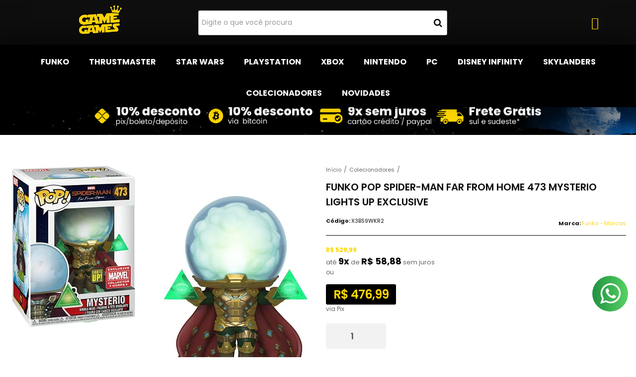

--- FILE ---
content_type: text/html; charset=utf-8
request_url: https://www.gamegames.com.br/funko-pop-spider-man-far-from-home-473-mysterio-lights-up-exclusive
body_size: 35429
content:

<!DOCTYPE html>
<html lang="pt-br">
  <head>
    <meta charset="utf-8">
    <meta content='width=device-width, initial-scale=1.0, maximum-scale=2.0' name='viewport' />
    <title>Funko Pop Spider-Man Far from Home 473 Mysterio Lights Up Exclusive - Game Games - A Loja Mais POP do Brasil | Vem Conhecer!</title>
    <meta http-equiv="X-UA-Compatible" content="IE=edge">
    <meta name="generator" content="Loja Integrada" />

    <link rel="dns-prefetch" href="https://cdn.awsli.com.br/">
    <link rel="preconnect" href="https://cdn.awsli.com.br/">
    <link rel="preconnect" href="https://fonts.googleapis.com">
    <link rel="preconnect" href="https://fonts.gstatic.com" crossorigin>

    
  
      <meta property="og:url" content="https://www.gamegames.com.br/funko-pop-spider-man-far-from-home-473-mysterio-lights-up-exclusive" />
      <meta property="og:type" content="website" />
      <meta property="og:site_name" content="Game Games  | Games, Funkos e Acessórios" />
      <meta property="og:locale" content="pt_BR" />
    
  <!-- Metadata para o facebook -->
  <meta property="og:type" content="website" />
  <meta property="og:title" content="Funko Pop Spider-Man Far from Home 473 Mysterio Lights Up Exclusive" />
  <meta property="og:image" content="https://cdn.awsli.com.br/800x800/53/53761/produto/42277030/bac6174e10.jpg" />
  <meta name="twitter:card" content="product" />
  
  <meta name="twitter:domain" content="www.gamegames.com.br" />
  <meta name="twitter:url" content="https://www.gamegames.com.br/funko-pop-spider-man-far-from-home-473-mysterio-lights-up-exclusive?utm_source=twitter&utm_medium=twitter&utm_campaign=twitter" />
  <meta name="twitter:title" content="Funko Pop Spider-Man Far from Home 473 Mysterio Lights Up Exclusive" />
  <meta name="twitter:description" content="Funko POP! Marvel Spider-Man Longe de Casa # 473 Mysterio (Light Up) - Exclusivo para Colecionadores Esta figura POP do Light Up Mysterio é um exclusivo dos membros do Collector Corps e possui um recurso especial - o segundo POP de todos os tempos a incluir o recurso LED Light Up. Aperte o botão e assista Mysterio acender! Não disponível nas lojas. Um ótimo complemento para sua coleção da Marvel ou do Homem-Aranha. ITENS INCLUSOS: 1 - Funko Pop Spider-Man Far from Home 473 Mysterio Lights Up Exclusive" />
  <meta name="twitter:image" content="https://cdn.awsli.com.br/300x300/53/53761/produto/42277030/bac6174e10.jpg" />
  <meta name="twitter:label1" content="Código" />
  <meta name="twitter:data1" content="X3BS9WKR2" />
  <meta name="twitter:label2" content="Disponibilidade" />
  <meta name="twitter:data2" content="30 dias úteis" />


    
  
    <script>
      setTimeout(function() {
        if (typeof removePageLoading === 'function') {
          removePageLoading();
        };
      }, 7000);
    </script>
  



    

  

    <link rel="canonical" href="https://www.gamegames.com.br/funko-pop-spider-man-far-from-home-473-mysterio-lights-up-exclusive" />
  



  <meta name="description" content="Funko POP! Marvel Spider-Man Longe de Casa # 473 Mysterio (Light Up) - Exclusivo para Colecionadores Esta figura POP do Light Up Mysterio é um exclusivo dos membros do Collector Corps e possui um recurso especial - o segundo POP de todos os tempos a incluir o recurso LED Light Up. Aperte o botão e assista Mysterio acender! Não disponível nas lojas. Um ótimo complemento para sua coleção da Marvel ou do Homem-Aranha. ITENS INCLUSOS: 1 - Funko Pop Spider-Man Far from Home 473 Mysterio Lights Up Exclusive" />
  <meta property="og:description" content="Funko POP! Marvel Spider-Man Longe de Casa # 473 Mysterio (Light Up) - Exclusivo para Colecionadores Esta figura POP do Light Up Mysterio é um exclusivo dos membros do Collector Corps e possui um recurso especial - o segundo POP de todos os tempos a incluir o recurso LED Light Up. Aperte o botão e assista Mysterio acender! Não disponível nas lojas. Um ótimo complemento para sua coleção da Marvel ou do Homem-Aranha. ITENS INCLUSOS: 1 - Funko Pop Spider-Man Far from Home 473 Mysterio Lights Up Exclusive" />







  <meta name="robots" content="index, follow" />



    
      
        <link rel="shortcut icon" href="https://cdn.awsli.com.br/53/53761/favicon/logo-gg-om5fdiaabc.png" />
      
      <link rel="icon" href="https://cdn.awsli.com.br/53/53761/favicon/logo-gg-om5fdiaabc.png" sizes="192x192">
    
    
      <meta name="theme-color" content="#ffd700">
    

    
      <link rel="stylesheet" href="https://cdn.awsli.com.br/production/static/loja/estrutura/v1/css/all.min.css?v=b29f0c6" type="text/css">
    
    <!--[if lte IE 8]><link rel="stylesheet" href="https://cdn.awsli.com.br/production/static/loja/estrutura/v1/css/ie-fix.min.css" type="text/css"><![endif]-->
    <!--[if lte IE 9]><style type="text/css">.lateral-fulbanner { position: relative; }</style><![endif]-->

    
      <link rel="stylesheet" href="https://cdn.awsli.com.br/production/static/loja/estrutura/v1/css/tema-escuro.min.css?v=b29f0c6" type="text/css">
    

    
    <link href="https://fonts.googleapis.com/css2?family=Raleway:ital,wght@0,300;0,400;0,600;0,700;0,800;1,300;1,400;1,600;1,700&display=swap" rel="stylesheet">
    
    
      <link href="https://fonts.googleapis.com/css2?family=Raleway:wght@300;400;600;700&display=swap" rel="stylesheet">
    

    
      <link rel="stylesheet" href="https://cdn.awsli.com.br/production/static/loja/estrutura/v1/css/bootstrap-responsive.css?v=b29f0c6" type="text/css">
      <link rel="stylesheet" href="https://cdn.awsli.com.br/production/static/loja/estrutura/v1/css/style-responsive.css?v=b29f0c6">
    

    <link rel="stylesheet" href="/tema.css?v=20260121-173132">

    

    <script type="text/javascript">
      var LOJA_ID = 53761;
      var MEDIA_URL = "https://cdn.awsli.com.br/";
      var API_URL_PUBLIC = 'https://api.awsli.com.br/';
      
        var CARRINHO_PRODS = [];
      
      var ENVIO_ESCOLHIDO = 0;
      var ENVIO_ESCOLHIDO_CODE = 0;
      var CONTRATO_INTERNACIONAL = false;
      var CONTRATO_BRAZIL = !CONTRATO_INTERNACIONAL;
      var IS_STORE_ASYNC = true;
      var IS_CLIENTE_ANONIMO = false;
    </script>

    

    <!-- Editor Visual -->
    

    <script>
      

      const isPreview = JSON.parse(sessionStorage.getItem('preview', true));
      if (isPreview) {
        const url = location.href
        location.search === '' && url + (location.search = '?preview=None')
      }
    </script>

    
      <script src="https://cdn.awsli.com.br/production/static/loja/estrutura/v1/js/all.min.js?v=b29f0c6"></script>
    
    <!-- HTML5 shim and Respond.js IE8 support of HTML5 elements and media queries -->
    <!--[if lt IE 9]>
      <script src="https://oss.maxcdn.com/html5shiv/3.7.2/html5shiv.min.js"></script>
      <script src="https://oss.maxcdn.com/respond/1.4.2/respond.min.js"></script>
    <![endif]-->

    <link rel="stylesheet" href="https://cdn.awsli.com.br/production/static/loja/estrutura/v1/css/slick.min.css" type="text/css">
    <script src="https://cdn.awsli.com.br/production/static/loja/estrutura/v1/js/slick.min.js?v=b29f0c6"></script>
    <link rel="stylesheet" href="https://cdn.awsli.com.br/production/static/css/jquery.fancybox.min.css" type="text/css" />
    <script src="https://cdn.awsli.com.br/production/static/js/jquery/jquery.fancybox.pack.min.js"></script>

    
    

  
  <link rel="stylesheet" href="https://cdn.awsli.com.br/production/static/loja/estrutura/v1/css/imagezoom.min.css" type="text/css">
  <script src="https://cdn.awsli.com.br/production/static/loja/estrutura/v1/js/jquery.imagezoom.min.js"></script>

  <script type="text/javascript">
    var PRODUTO_ID = '42277030';
    var URL_PRODUTO_FRETE_CALCULAR = 'https://www.gamegames.com.br/carrinho/frete';
    var variacoes = undefined;
    var grades = undefined;
    var imagem_grande = "https://cdn.awsli.com.br/2500x2500/53/53761/produto/42277030/bac6174e10.jpg";
    var produto_grades_imagens = {};
    var produto_preco_sob_consulta = false;
    var produto_preco = 529.99;
  </script>
  <script type="text/javascript" src="https://cdn.awsli.com.br/production/static/loja/estrutura/v1/js/produto.min.js?v=b29f0c6"></script>
  <script type="text/javascript" src="https://cdn.awsli.com.br/production/static/loja/estrutura/v1/js/eventos-pixel-produto.min.js?v=b29f0c6"></script>


    
      
        <script>
  (function(i,s,o,g,r,a,m){i['GoogleAnalyticsObject']=r;i[r]=i[r]||function(){
  (i[r].q=i[r].q||[]).push(arguments)},i[r].l=1*new Date();a=s.createElement(o),
  m=s.getElementsByTagName(o)[0];a.async=1;a.src=g;m.parentNode.insertBefore(a,m)
  })(window,document,'script','//www.google-analytics.com/analytics.js','ga');

  ga('create', 'UA-50121741-1', document.domain.replace(/^(www|store|loja)\./,''));
  ga('require', 'displayfeatures');
  
  
    ga('set', 'ecomm_prodid', 'X3BS9WKR2');
    ga('set', 'ecomm_pagetype', 'product');
    
      ga('set', 'ecomm_totalvalue', '529.99');
    
  
  
  
  ga('send', 'pageview');
</script>

      
        <script type="text/javascript">
  $(document).ready(function() {
    $('#comentarios-container').show();
    $('#comentarios-container #facebook_comments').append('<div class="fb-comments" data-href="http://www.gamegames.com.br/funko-pop-spider-man-far-from-home-473-mysterio-lights-up-exclusive" data-width="100%" data-numposts="3" data-colorscheme="light"></div>');
  });
</script>
      
        
      
        <script type='text/javascript'>var MDD_ID = 2133; var STORE_ID = 2133;</script><script type='text/javascript' src='https://track.meudimdim.com.br/js/mdd.js'></script>
      
        
      
        <!-- Global site tag (gtag.js) - Google Analytics -->
<script async src="https://www.googletagmanager.com/gtag/js?l=LIgtagDataLayer&id=G-NGPG2079WX"></script>
<script>
  window.LIgtagDataLayer = window.LIgtagDataLayer || [];
  function LIgtag(){LIgtagDataLayer.push(arguments);}
  LIgtag('js', new Date());

  LIgtag('set', {
    'currency': 'BRL',
    'country': 'BR'
  });
  LIgtag('config', 'G-NGPG2079WX');
  LIgtag('config', 'AW-343967100');

  if(window.performance) {
    var timeSincePageLoad = Math.round(performance.now());
    LIgtag('event', 'timing_complete', {
      'name': 'load',
      'time': timeSincePageLoad
    });
  }

  $(document).on('li_view_home', function(_, eventID) {
    LIgtag('event', 'view_home');
  });

  $(document).on('li_select_product', function(_, eventID, data) {
    LIgtag('event', 'select_item', data);
  });

  $(document).on('li_start_contact', function(_, eventID, value) {
    LIgtag('event', 'start_contact', {
      value
    });
  });

  $(document).on('li_view_catalog', function(_, eventID) {
    LIgtag('event', 'view_catalog');
  });

  $(document).on('li_search', function(_, eventID, search_term) {
    LIgtag('event', 'search', {
      search_term
    });
  });

  $(document).on('li_filter_products', function(_, eventID, data) {
    LIgtag('event', 'filter_products', data);
  });

  $(document).on('li_sort_products', function(_, eventID, value) {
    LIgtag('event', 'sort_products', {
      value
    });
  });

  $(document).on('li_view_product', function(_, eventID, item) {
    LIgtag('event', 'view_item', {
      items: [item]
    });
  });

  $(document).on('li_select_variation', function(_, eventID, data) {
    LIgtag('event', 'select_variation', data);
  });

  $(document).on('li_calculate_shipping', function(_, eventID, data) {
    LIgtag('event', 'calculate_shipping', {
      zipcode: data.zipcode
    });
  });

  $(document).on('li_view_cart', function(_, eventID, data) {
    LIgtag('event', 'view_cart', data);
  });

  $(document).on('li_add_to_cart', function(_, eventID, data) {
    LIgtag('event', 'add_to_cart', {
      items: data.items
    });
  });

  $(document).on('li_apply_coupon', function(_, eventID, value) {
    LIgtag('event', 'apply_coupon', {
      value
    });
  });

  $(document).on('li_change_quantity', function(_, eventID, item) {
    LIgtag('event', 'change_quantity', {
      items: [item]
    });
  });

  $(document).on('li_remove_from_cart', function(_, eventID, item) {
    LIgtag('event', 'remove_from_cart', {
      items: [item]
    });
  });

  $(document).on('li_return_home', function(_, eventID) {
    LIgtag('event', 'return_home');
  });

  $(document).on('li_view_checkout', function(_, eventID, data) {
    LIgtag('event', 'begin_checkout', data);
  });

  $(document).on('li_login', function(_, eventID) {
    LIgtag('event', 'login');
  });

  $(document).on('li_change_address', function(_, eventID, value) {
    LIgtag('event', 'change_address', {
      value
    });
  });

  $(document).on('li_change_shipping', function(_, eventID, data) {
    LIgtag('event', 'add_shipping_info', data);
  });

  $(document).on('li_change_payment', function(_, eventID, data) {
    LIgtag('event', 'add_payment_info', data);
  });

  $(document).on('li_start_purchase', function(_, eventID) {
    LIgtag('event', 'start_purchase');
  });

  $(document).on('li_checkout_error', function(_, eventID, value) {
    LIgtag('event', 'checkout_error', {
      value
    });
  });

  $(document).on('li_purchase', function(_, eventID, data) {
    LIgtag('event', 'purchase', data);

    
      LIgtag('event', 'conversion', {
        send_to: 'AW-343967100/llPaCN7K4MsCEPyKgqQB',
        value: data.value,
        currency: data.currency,
        transaction_id: data.transaction_id
      });
    
  });
</script>
      
        <!-- Facebook Pixel Code -->
<script>
  !function(f,b,e,v,n,t,s)
  {if(f.fbq)return;n=f.fbq=function(){n.callMethod?
  n.callMethod.apply(n,arguments):n.queue.push(arguments)};
  if(!f._fbq)f._fbq=n;n.push=n;n.loaded=!0;n.version='2.0';
  n.queue=[];t=b.createElement(e);t.async=!0;
  t.src=v;s=b.getElementsByTagName(e)[0];
  s.parentNode.insertBefore(t,s)}(window, document,'script',
  'https://connect.facebook.net/en_US/fbevents.js');

  var has_meta_app = true,
    li_fb_user_data = {};

  try {
    var user_session_identifier = $.cookie('li_user_session_identifier');

    if (!user_session_identifier) {
      user_session_identifier = uuidv4();

      $.cookie('li_user_session_identifier', user_session_identifier, {
        path: '/'
      });
    };
  } catch (err) { }
  
  fbq('init', '4383796501698872', {
    country: 'br',
    external_id: user_session_identifier,
    ...li_fb_user_data
  }, {
    agent: 'li'
  });
  
  $(document).on('li_view_home', function(_, eventID) {
    fbq('track', 'PageView', {}, { eventID: eventID + '-PV' });
  });
  
  $(document).on('li_view_catalog', function(_, eventID) {
    fbq('track', 'PageView', {}, { eventID: eventID + '-PV' });
  });

  $(document).on('li_search', function(_, eventID, search_term) {
    var body = {
      search_string: search_term
    };

    fbq('track', 'Search', body, { eventID });
  });

  $(document).on('li_view_product', function(_, eventID, item) {
    fbq('track', 'PageView', {}, { eventID: eventID + '-PV' });
  
    var body = {
      content_ids: [item.item_sku],
      content_category: item.item_category,
      content_name: item.item_name,
      content_type: item.item_type,
      currency: 'BRL',
      value: item.price
    };

    fbq('track', 'ViewContent', body, { eventID });
  });
  
  $(document).on('li_view_cart', function(_, eventID, data) {
    fbq('track', 'PageView', {}, { eventID: eventID + '-PV' });
  });

  $(document).on('li_add_to_cart', function(_, eventID, data) {
    var value = 0;

    var contents = $.map(data.items, function(item) {
      value += item.price * item.quantity;

      return {
        id: item.item_sku,
        quantity: item.quantity
      };
    });

    var body = {
      contents,
      content_type: 'product',
      currency: 'BRL',
      value
    };

    fbq('track', 'AddToCart', body, { eventID });
  });

  $(document).on('li_view_checkout', function(_, eventID, data) {
    fbq('track', 'PageView', {}, { eventID: eventID + '-PV' });
  
    var contents = $.map(data.items, function(item) {
      return {
        id: item.item_sku,
        quantity: item.quantity
      };
    });

    var body = {
      contents,
      content_type: 'product',
      currency: 'BRL',
      num_items: contents.length,
      value: data.value
    };

    fbq('track', 'InitiateCheckout', body, { eventID });
  });
  
  $(document).on('li_login', function(_, eventID) {
    fbq('track', 'PageView', {}, { eventID: eventID + '-PV' });
  });

  $(document).on('li_purchase', function(_, eventID, data) {
    var contents = $.map(data.items, function(item) {
      return {
        id: item.item_sku,
        quantity: item.quantity
      };
    });

    var body = {
      contents,
      content_type: 'product',
      currency: 'BRL',
      num_items: contents.length,
      value: data.total_value,
      order_id: data.transaction_id
    };

    fbq('track', 'Purchase', body, { eventID });
  });
  
  $(document).on('li_view_page', function(_, eventID) {
    fbq('track', 'PageView', {}, { eventID: eventID + '-PV' });
  });

  $(document).on('li_view_purchase', function(_, eventID) {
    fbq('track', 'PageView', {}, { eventID: eventID + '-PV' });
  });

  $(document).on('li_view_wishlist', function(_, eventID) {
    fbq('track', 'PageView', {}, { eventID: eventID + '-PV' });
  });

  $(document).on('li_view_orders', function(_, eventID) {
    fbq('track', 'PageView', {}, { eventID: eventID + '-PV' });
  });

  $(document).on('li_view_account', function(_, eventID) {
    fbq('track', 'PageView', {}, { eventID: eventID + '-PV' });
  });

  $(document).on('li_view_others', function(_, eventID) {
    fbq('track', 'PageView', {}, { eventID: eventID + '-PV' });
  });
</script>
<noscript>
  <img height="1" width="1" style="display:none" 
       src="https://www.facebook.com/tr?id=4383796501698872&ev=PageView&noscript=1"/>
</noscript>
<!-- End Facebook Pixel Code -->
      
    

    
<script>
  var url = '/_events/api/setEvent';

  var sendMetrics = function(event, user = {}) {
    var unique_identifier = uuidv4();

    try {
      var data = {
        request: {
          id: unique_identifier,
          environment: 'production'
        },
        store: {
          id: 53761,
          name: 'Game Games  | Games, Funkos e Acessórios',
          test_account: false,
          has_meta_app: window.has_meta_app ?? false,
          li_search: true
        },
        device: {
          is_mobile: /Mobi/.test(window.navigator.userAgent),
          user_agent: window.navigator.userAgent,
          ip: '###device_ip###'
        },
        page: {
          host: window.location.hostname,
          path: window.location.pathname,
          search: window.location.search,
          type: 'product',
          title: document.title,
          referrer: document.referrer
        },
        timestamp: '###server_timestamp###',
        user_timestamp: new Date().toISOString(),
        event,
        origin: 'store'
      };

      if (window.performance) {
        var [timing] = window.performance.getEntriesByType('navigation');

        data['time'] = {
          server_response: Math.round(timing.responseStart - timing.requestStart)
        };
      }

      var _user = {},
          user_email_cookie = $.cookie('user_email'),
          user_data_cookie = $.cookie('LI-UserData');

      if (user_email_cookie) {
        var user_email = decodeURIComponent(user_email_cookie);

        _user['email'] = user_email;
      }

      if (user_data_cookie) {
        var user_data = JSON.parse(user_data_cookie);

        _user['logged'] = user_data.logged;
        _user['id'] = user_data.id ?? undefined;
      }

      $.each(user, function(key, value) {
        _user[key] = value;
      });

      if (!$.isEmptyObject(_user)) {
        data['user'] = _user;
      }

      try {
        var session_identifier = $.cookie('li_session_identifier');

        if (!session_identifier) {
          session_identifier = uuidv4();
        };

        var expiration_date = new Date();

        expiration_date.setTime(expiration_date.getTime() + (30 * 60 * 1000)); // 30 minutos

        $.cookie('li_session_identifier', session_identifier, {
          expires: expiration_date,
          path: '/'
        });

        data['session'] = {
          id: session_identifier
        };
      } catch (err) { }

      try {
        var user_session_identifier = $.cookie('li_user_session_identifier');

        if (!user_session_identifier) {
          user_session_identifier = uuidv4();

          $.cookie('li_user_session_identifier', user_session_identifier, {
            path: '/'
          });
        };

        data['user_session'] = {
          id: user_session_identifier
        };
      } catch (err) { }

      var _cookies = {},
          fbc = $.cookie('_fbc'),
          fbp = $.cookie('_fbp');

      if (fbc) {
        _cookies['fbc'] = fbc;
      }

      if (fbp) {
        _cookies['fbp'] = fbp;
      }

      if (!$.isEmptyObject(_cookies)) {
        data['session']['cookies'] = _cookies;
      }

      try {
        var ab_test_cookie = $.cookie('li_ab_test_running');

        if (ab_test_cookie) {
          var ab_test = JSON.parse(atob(ab_test_cookie));

          if (ab_test.length) {
            data['store']['ab_test'] = ab_test;
          }
        }
      } catch (err) { }

      var _utm = {};

      $.each(sessionStorage, function(key, value) {
        if (key.startsWith('utm_')) {
          var name = key.split('_')[1];

          _utm[name] = value;
        }
      });

      if (!$.isEmptyObject(_utm)) {
        data['session']['utm'] = _utm;
      }

      var controller = new AbortController();

      setTimeout(function() {
        controller.abort();
      }, 5000);

      fetch(url, {
        keepalive: true,
        method: 'POST',
        headers: {
          'Content-Type': 'application/json'
        },
        body: JSON.stringify({ data }),
        signal: controller.signal
      });
    } catch (err) { }

    return unique_identifier;
  }
</script>

    
<script>
  (function() {
    var initABTestHandler = function() {
      try {
        if ($.cookie('li_ab_test_running')) {
          return
        };
        var running_tests = [];

        
        
        
        

        var running_tests_to_cookie = JSON.stringify(running_tests);
        running_tests_to_cookie = btoa(running_tests_to_cookie);
        $.cookie('li_ab_test_running', running_tests_to_cookie, {
          path: '/'
        });

        
        if (running_tests.length > 0) {
          setTimeout(function() {
            $.ajax({
              url: "/conta/status"
            });
          }, 500);
        };

      } catch (err) { }
    }
    setTimeout(initABTestHandler, 500);
  }());
</script>

    
<script>
  $(function() {
    // Clicar em um produto
    $('.listagem-item').click(function() {
      var row, column;

      var $list = $(this).closest('[data-produtos-linha]'),
          index = $(this).closest('li').index();

      if($list.find('.listagem-linha').length === 1) {
        var productsPerRow = $list.data('produtos-linha');

        row = Math.floor(index / productsPerRow) + 1;
        column = (index % productsPerRow) + 1;
      } else {
        row = $(this).closest('.listagem-linha').index() + 1;
        column = index + 1;
      }

      var body = {
        item_id: $(this).attr('data-id'),
        item_sku: $(this).find('.produto-sku').text(),
        item_name: $(this).find('.nome-produto').text().trim(),
        item_row: row,
        item_column: column
      };

      var eventID = sendMetrics({
        type: 'event',
        name: 'select_product',
        data: body
      });

      $(document).trigger('li_select_product', [eventID, body]);
    });

    // Clicar no "Fale Conosco"
    $('#modalContato').on('show', function() {
      var value = 'Fale Conosco';

      var eventID = sendMetrics({
        type: 'event',
        name: 'start_contact',
        data: { text: value }
      });

      $(document).trigger('li_start_contact', [eventID, value]);
    });

    // Clicar no WhatsApp
    $('.li-whatsapp a').click(function() {
      var value = 'WhatsApp';

      var eventID = sendMetrics({
        type: 'event',
        name: 'start_contact',
        data: { text: value }
      });

      $(document).trigger('li_start_contact', [eventID, value]);
    });

    
      // Visualizar o produto
      var body = {
        item_id: '42277030',
        item_sku: 'X3BS9WKR2',
        item_name: 'Funko Pop Spider-Man Far from Home 473 Mysterio Lights Up Exclusive',
        item_category: 'Colecionadores',
        item_type: 'product',
        
          full_price: 529.99,
          promotional_price: null,
          price: 529.99,
        
        quantity: 1
      };

      var params = new URLSearchParams(window.location.search),
          recommendation_shelf = null,
          recommendation = {};

      if (
        params.has('recomendacao_id') &&
        params.has('email_ref') &&
        params.has('produtos_recomendados')
      ) {
        recommendation['email'] = {
          id: params.get('recomendacao_id'),
          email_id: params.get('email_ref'),
          products: $.map(params.get('produtos_recomendados').split(','), function(value) {
            return parseInt(value)
          })
        };
      }

      if (recommendation_shelf) {
        recommendation['shelf'] = recommendation_shelf;
      }

      if (!$.isEmptyObject(recommendation)) {
        body['recommendation'] = recommendation;
      }

      var eventID = sendMetrics({
        type: 'pageview',
        name: 'view_product',
        data: body
      });

      $(document).trigger('li_view_product', [eventID, body]);

      // Calcular frete
      $('#formCalcularCep').submit(function() {
        $(document).ajaxSuccess(function(event, xhr, settings) {
          try {
            var url = new URL(settings.url);

            if(url.pathname !== '/carrinho/frete') return;

            var data = xhr.responseJSON;

            if(data.error) return;

            var params = url.searchParams;

            var body = {
              zipcode: params.get('cep'),
              deliveries: $.map(data, function(delivery) {
                if(delivery.msgErro) return;

                return {
                  id: delivery.id,
                  name: delivery.name,
                  price: delivery.price,
                  delivery_time: delivery.deliveryTime
                };
              })
            };

            var eventID = sendMetrics({
              type: 'event',
              name: 'calculate_shipping',
              data: body
            });

            $(document).trigger('li_calculate_shipping', [eventID, body]);

            $(document).off('ajaxSuccess');
          } catch(error) {}
        });
      });

      // Visualizar compre junto
      $(document).on('buy_together_ready', function() {
        var $buyTogether = $('.compre-junto');

        var observer = new IntersectionObserver(function(entries) {
          entries.forEach(function(entry) {
            if(entry.isIntersecting) {
              var body = {
                title: $buyTogether.find('.compre-junto__titulo').text(),
                id: $buyTogether.data('id'),
                items: $buyTogether.find('.compre-junto__produto').map(function() {
                  var $product = $(this);

                  return {
                    item_id: $product.attr('data-id'),
                    item_sku: $product.attr('data-code'),
                    item_name: $product.find('.compre-junto__nome').text(),
                    full_price: $product.find('.compre-junto__preco--regular').data('price') || null,
                    promotional_price: $product.find('.compre-junto__preco--promocional').data('price') || null
                  };
                }).get()
              };

              var eventID = sendMetrics({
                type: 'event',
                name: 'view_buy_together',
                data: body
              });

              $(document).trigger('li_view_buy_together', [eventID, body]);

              observer.disconnect();
            }
          });
        }, { threshold: 1.0 });

        observer.observe($buyTogether.get(0));

        $('.compre-junto__atributo--grade').click(function(event) {
          if(!event.originalEvent) return;

          var body = {
            grid_name: $(this).closest('.compre-junto__atributos').data('grid'),
            variation_name: $(this).data('variation')
          };

          var eventID = sendMetrics({
            type: 'event',
            name: 'select_buy_together_variation',
            data: body
          });

          $(document).trigger('li_select_buy_together_variation', [eventID, body]);
        });

        $('.compre-junto__atributo--lista').change(function(event) {
          if(!event.originalEvent) return;

          var $selectedOption = $(this).find('option:selected');

          if(!$selectedOption.is('[value]')) return;

          var body = {
            grid_name: $(this).closest('.compre-junto__atributos').data('grid'),
            variation_name: $selectedOption.text()
          };

          var eventID = sendMetrics({
            type: 'event',
            name: 'select_buy_together_variation',
            data: body
          });

          $(document).trigger('li_select_buy_together_variation', [eventID, body]);
        });
      });

      // Selecionar uma variação
      $('.atributo-item').click(function(event) {
        if(!event.originalEvent) return;

        var body = {
          grid_name: $(this).data('grade-nome'),
          variation_name: $(this).data('variacao-nome')
        };

        var eventID = sendMetrics({
          type: 'event',
          name: 'select_variation',
          data: body
        });

        $(document).trigger('li_select_variation', [eventID, body]);
      });
    
  });
</script>


    
	<!-- Comentários Facebook -->
  
      <meta property="fb:app_id"content ="1591395724458681"/>
  

	<!-- lojaintegrada-google-shopping -->
  
      <meta name="google-site-verification" content="_NGCocq_vkcGAzk1HQuwlxO3qVRlVc0VCnyQ2UmRN4Y" />
  

	<!-- GTM Head Neil Patel -->
  
      <!-- Google Tag Manager -->
<script>(function(w,d,s,l,i){w[l]=w[l]||[];w[l].push({'gtm.start':
new Date().getTime(),event:'gtm.js'});var f=d.getElementsByTagName(s)[0],
j=d.createElement(s),dl=l!='dataLayer'?'&l='+l:'';j.async=true;j.src=
'https://www.googletagmanager.com/gtm.js?id='+i+dl;f.parentNode.insertBefore(j,f);
})(window,document,'script','dataLayer','GTM-KCLXHH2');</script>
<!-- End Google Tag Manager -->
  

	<!-- Codigo Obrigatorio -->
  
      <link rel="stylesheet" type="text/css" href="//cdn.jsdelivr.net/npm/slick-carousel@1.8.1/slick/slick.css"/>



<script type="text/javascript" src="//cdn.jsdelivr.net/npm/slick-carousel@1.8.1/slick/slick.min.js"></script>
  

	<!-- Beep - menu-com-icones-desktop -->
  
    <script type="text/javascript" charset="utf-8">
      /* 

PASSO 1 - 

irá subir as imagens dentro do upload de arquivos, localizado em configurações >  upload de arquivo. segue o link:
https://app.lojaintegrada.com.br/painel/plataforma/galeria

-------

PASSO 2 - 

após subir voce irá gerar uma url da imagem, exemplo:

https://cdn.awsli.com.br/544/544695/arquivos/nome-da-catedoria.png

voce ira alterar os campos abaixo com a ids corretas.
EXEMPLO:
caso for a primeira categoria 

$categoriaIconeDesktop1 = '';

DEVERA COLOCAR DENTRO DAS ASPAS, FICANDO ASSIM:

$categoriaIconeDesktop1 = 'https://cdn.awsli.com.br/544/544695/arquivos/nome-da-catedoria.png';

OBS: caso não tenha 10 categorias com icones deixar em branco
OBS2: os icones precisa ter no maximo 30px de largura e altura

-------
*/


$categoriaIconeDesktop1 = '';
$categoriaIconeDesktop2 = '';
$categoriaIconeDesktop3 = '';
$categoriaIconeDesktop4 = '';
$categoriaIconeDesktop5 = '';
$categoriaIconeDesktop6 = '';
$categoriaIconeDesktop7 = '';
$categoriaIconeDesktop8 = '';
$categoriaIconeDesktop9 = '';
$categoriaIconeDesktop10 = '';
    </script>
  

	<!-- GestON HEAD ZOPIM -->
  
      <!-- CSS 
<link rel="stylesheet" type="text/css" href="//cdn.awsli.com.br/53/53761/arquivos/gameg_min.css"/>
-->
  

	<!-- Conversão do Facebook - NPBR -->
  
      <meta name="facebook-domain-verification" content="s4vx8t3ofxceblv83bc3je3dwi4he1" />
  


    
      
        <link href="//cdn.awsli.com.br/temasv2/2060/__theme_custom.css?v=1617012009" rel="stylesheet" type="text/css">
<script src="//cdn.awsli.com.br/temasv2/2060/__theme_custom.js?v=1617012009"></script>
      
    

    
      <link rel="stylesheet" href="/avancado.css?v=20260121-173132" type="text/css" />
    

    

    
  <link rel="manifest" href="/manifest.json" />




  </head>
  <body class="pagina-produto produto-42277030 tema-transparente  ">
    <div id="fb-root"></div>
    
  
    <div id="full-page-loading">
      <div class="conteiner" style="height: 100%;">
        <div class="loading-placeholder-content">
          <div class="loading-placeholder-effect loading-placeholder-header"></div>
          <div class="loading-placeholder-effect loading-placeholder-body"></div>
        </div>
      </div>
      <script>
        var is_full_page_loading = true;
        function removePageLoading() {
          if (is_full_page_loading) {
            try {
              $('#full-page-loading').remove();
            } catch(e) {}
            try {
              var div_loading = document.getElementById('full-page-loading');
              if (div_loading) {
                div_loading.remove();
              };
            } catch(e) {}
            is_full_page_loading = false;
          };
        };
        $(function() {
          setTimeout(function() {
            removePageLoading();
          }, 1);
        });
      </script>
      <style>
        #full-page-loading { position: fixed; z-index: 9999999; margin: auto; top: 0; left: 0; bottom: 0; right: 0; }
        #full-page-loading:before { content: ''; display: block; position: fixed; top: 0; left: 0; width: 100%; height: 100%; background: rgba(255, 255, 255, .98); background: radial-gradient(rgba(255, 255, 255, .99), rgba(255, 255, 255, .98)); }
        .loading-placeholder-content { height: 100%; display: flex; flex-direction: column; position: relative; z-index: 1; }
        .loading-placeholder-effect { background-color: #F9F9F9; border-radius: 5px; width: 100%; animation: pulse-loading 1.5s cubic-bezier(0.4, 0, 0.6, 1) infinite; }
        .loading-placeholder-content .loading-placeholder-body { flex-grow: 1; margin-bottom: 30px; }
        .loading-placeholder-content .loading-placeholder-header { height: 20%; min-height: 100px; max-height: 200px; margin: 30px 0; }
        @keyframes pulse-loading{50%{opacity:.3}}
      </style>
    </div>
  



    
      
        




<div class="barra-inicial fundo-secundario">
  <div class="conteiner">
    <div class="row-fluid">
      <div class="lista-redes span3 hidden-phone">
        
          <ul>
            
              <li>
                <a href="https://facebook.com/gamegamesbr" target="_blank" aria-label="Siga nos no Facebook"><i class="icon-facebook"></i></a>
              </li>
            
            
            
            
            
              <li>
                <a href="https://instagram.com/gamegamesbr" target="_blank" aria-label="Siga nos no Instagram"><i class="icon-instagram"></i></a>
              </li>
            
            
            
          </ul>
        
      </div>
      <div class="canais-contato span9">
        <ul>
          <li class="hidden-phone">
            <a href="#modalContato" data-toggle="modal" data-target="#modalContato">
              <i class="icon-comment"></i>
              Fale Conosco
            </a>
          </li>
          
            <li>
              <span>
                <i class="icon-phone"></i>Telefone: (45) 3254-0611
              </span>
            </li>
          
          
            <li class="tel-whatsapp">
              <span>
                <i class="fa fa-whatsapp"></i>Whatsapp: (11) 98596-2429
              </span>
            </li>
          
          
        </ul>
      </div>
    </div>
  </div>
</div>

      
    

    <div class="conteiner-principal">
      
        
          
<div id="cabecalho">

  <div class="atalhos-mobile visible-phone fundo-secundario borda-principal">
    <ul>

      <li><a href="https://www.gamegames.com.br/" class="icon-home"> </a></li>
      
      <li class="fundo-principal"><a href="https://www.gamegames.com.br/carrinho/index" class="icon-shopping-cart"> </a></li>
      
      
        <li class="menu-user-logged" style="display: none;"><a href="https://www.gamegames.com.br/conta/logout" class="icon-signout menu-user-logout"> </a></li>
      
      
      <li><a href="https://www.gamegames.com.br/conta/index" class="icon-user"> </a></li>
      
      <li class="vazia"><span>&nbsp;</span></li>

    </ul>
  </div>

  <div class="conteiner">
    <div class="row-fluid">
      <div class="span3">
        <h2 class="logo cor-secundaria">
          <a href="https://www.gamegames.com.br/" title="Game Games  | Games, Funkos e Acessórios">
            
            <img src="https://cdn.awsli.com.br/400x300/53/53761/logo/design-sem-nome--17--q8okdlijr7.png" alt="Game Games  | Games, Funkos e Acessórios" />
            
          </a>
        </h2>


      </div>

      <div class="conteudo-topo span9">
        <div class="superior row-fluid hidden-phone">
          <div class="span8">
            
              
                <div class="btn-group menu-user-logged" style="display: none;">
                  <a href="https://www.gamegames.com.br/conta/index" class="botao secundario pequeno dropdown-toggle" data-toggle="dropdown">
                    Olá, <span class="menu-user-name"></span>
                    <span class="icon-chevron-down"></span>
                  </a>
                  <ul class="dropdown-menu">
                    <li>
                      <a href="https://www.gamegames.com.br/conta/index" title="Minha conta">Minha conta</a>
                    </li>
                    
                      <li>
                        <a href="https://www.gamegames.com.br/conta/pedido/listar" title="Minha conta">Meus pedidos</a>
                      </li>
                    
                    <li>
                      <a href="https://www.gamegames.com.br/conta/favorito/listar" title="Meus favoritos">Meus favoritos</a>
                    </li>
                    <li>
                      <a href="https://www.gamegames.com.br/conta/logout" title="Sair" class="menu-user-logout">Sair</a>
                    </li>
                  </ul>
                </div>
              
              
                <a href="https://www.gamegames.com.br/conta/login" class="bem-vindo cor-secundaria menu-user-welcome">
                  Bem-vindo, <span class="cor-principal">identifique-se</span> para fazer pedidos
                </a>
              
            
          </div>
          <div class="span4">
            <ul class="acoes-conta borda-alpha">
              
                <li>
                  <i class="icon-list fundo-principal"></i>
                  <a href="https://www.gamegames.com.br/conta/pedido/listar" class="cor-secundaria">Meus Pedidos</a>
                </li>
              
              
                <li>
                  <i class="icon-user fundo-principal"></i>
                  <a href="https://www.gamegames.com.br/conta/index" class="cor-secundaria">Minha Conta</a>
                </li>
              
            </ul>
          </div>
        </div>

        <div class="inferior row-fluid ">
          <div class="span8 busca-mobile">
            <a href="javascript:;" class="atalho-menu visible-phone icon-th botao principal"> </a>

            <div class="busca borda-alpha">
              <form id="form-buscar" action="/buscar" method="get">
                <input id="auto-complete" type="text" name="q" placeholder="Digite o que você procura" value="" autocomplete="off" maxlength="255" />
                <button class="botao botao-busca icon-search fundo-secundario" aria-label="Buscar"></button>
              </form>
            </div>

          </div>

          
            <div class="span4 hidden-phone">
              

  <div class="carrinho vazio">
    
      <a href="https://www.gamegames.com.br/carrinho/index">
        <i class="icon-shopping-cart fundo-principal"></i>
        <strong class="qtd-carrinho titulo cor-secundaria" style="display: none;">0</strong>
        <span style="display: none;">
          
            <b class="titulo cor-secundaria"><span>Meu Carrinho</span></b>
          
          <span class="cor-secundaria">Produtos adicionados</span>
        </span>
        
          <span class="titulo cor-secundaria vazio-text">Carrinho vazio</span>
        
      </a>
    
    <div class="carrinho-interno-ajax"></div>
  </div>
  
<div class="minicart-placeholder" style="display: none;">
  <div class="carrinho-interno borda-principal">
    <ul>
      <li class="minicart-item-modelo">
        
          <div class="preco-produto com-promocao destaque-parcela ">
            <div>
              <s class="preco-venda">
                R$ --PRODUTO_PRECO_DE--
              </s>
              <strong class="preco-promocional cor-principal">
                R$ --PRODUTO_PRECO_POR--
              </strong>
            </div>
          </div>
        
        <a data-href="--PRODUTO_URL--" class="imagem-produto">
          <img data-src="https://cdn.awsli.com.br/64x64/--PRODUTO_IMAGEM--" alt="--PRODUTO_NOME--" />
        </a>
        <a data-href="--PRODUTO_URL--" class="nome-produto cor-secundaria">
          --PRODUTO_NOME--
        </a>
        <div class="produto-sku hide">--PRODUTO_SKU--</div>
      </li>
    </ul>
    <div class="carrinho-rodape">
      <span class="carrinho-info">
        
          <i>--CARRINHO_QUANTIDADE-- produto no carrinho</i>
        
        
          
            <span class="carrino-total">
              Total: <strong class="titulo cor-principal">R$ --CARRINHO_TOTAL_ITENS--</strong>
            </span>
          
        
      </span>
      <a href="https://www.gamegames.com.br/carrinho/index" class="botao principal">
        
          <i class="icon-shopping-cart"></i>Ir para o carrinho
        
      </a>
    </div>
  </div>
</div>



            </div>
          
        </div>

      </div>
    </div>
    


  
    
      
<div class="menu superior">
  <ul class="nivel-um">
    


    

  


    
      <li class="categoria-id-601288  borda-principal">
        <a href="https://www.gamegames.com.br/funko" title="Funko">
          <strong class="titulo cor-secundaria">Funko</strong>
          
        </a>
        
      </li>
    
      <li class="categoria-id-23326903 com-filho borda-principal">
        <a href="https://www.gamegames.com.br/thrustmaster" title="Thrustmaster">
          <strong class="titulo cor-secundaria">Thrustmaster</strong>
          
            <i class="icon-chevron-down fundo-secundario"></i>
          
        </a>
        
          <ul class="nivel-dois borda-alpha">
            

  <li class="categoria-id-23327003 ">
    <a href="https://www.gamegames.com.br/diversos_" title="Diversos">
      
      Diversos
    </a>
    
  </li>

  <li class="categoria-id-23326943 ">
    <a href="https://www.gamegames.com.br/joysticks-de-voo" title="Joysticks de Voo">
      
      Joysticks de Voo
    </a>
    
  </li>

  <li class="categoria-id-23326980 ">
    <a href="https://www.gamegames.com.br/volantes" title="Volantes">
      
      Volantes
    </a>
    
  </li>


          </ul>
        
      </li>
    
      <li class="categoria-id-313308  borda-principal">
        <a href="https://www.gamegames.com.br/star-wars" title="Star Wars">
          <strong class="titulo cor-secundaria">Star Wars</strong>
          
        </a>
        
      </li>
    
      <li class="categoria-id-370216 com-filho borda-principal">
        <a href="https://www.gamegames.com.br/playstation---" title="PlayStation">
          <strong class="titulo cor-secundaria">PlayStation</strong>
          
            <i class="icon-chevron-down fundo-secundario"></i>
          
        </a>
        
          <ul class="nivel-dois borda-alpha">
            

  <li class="categoria-id-219217 com-filho">
    <a href="https://www.gamegames.com.br/categoria/ps3.html" title="PS3">
      
        <i class="icon-chevron-right fundo-secundario"></i>
      
      PS3
    </a>
    
      <ul class="nivel-tres">
        
          

  <li class="categoria-id-221555 com-filho">
    <a href="https://www.gamegames.com.br/acessorios-ps3" title="Acessórios">
      
        <i class="icon-chevron-right fundo-secundario"></i>
      
      Acessórios
    </a>
    
      <ul class="nivel-tres">
        
          

  <li class="categoria-id-221559 ">
    <a href="https://www.gamegames.com.br/categoria/controle-ps3" title="Controles PS3">
      
      Controles PS3
    </a>
    
  </li>

  <li class="categoria-id-221558 ">
    <a href="https://www.gamegames.com.br/categoria/headset-ps3.html" title="PS3 Headset">
      
      PS3 Headset
    </a>
    
  </li>

  <li class="categoria-id-2150696 ">
    <a href="https://www.gamegames.com.br/toys-to-life" title="Toys to Life">
      
      Toys to Life
    </a>
    
  </li>


        
      </ul>
    
  </li>

  <li class="categoria-id-221549 ">
    <a href="https://www.gamegames.com.br/console-ps3" title="Consoles - PS3">
      
      Consoles - PS3
    </a>
    
  </li>

  <li class="categoria-id-221546 ">
    <a href="https://www.gamegames.com.br/jogos-ps3" title="Jogos - PS3">
      
      Jogos - PS3
    </a>
    
  </li>


        
      </ul>
    
  </li>

  <li class="categoria-id-219210 com-filho">
    <a href="https://www.gamegames.com.br/ps4" title="PS4">
      
        <i class="icon-chevron-right fundo-secundario"></i>
      
      PS4
    </a>
    
      <ul class="nivel-tres">
        
          

  <li class="categoria-id-221592 com-filho">
    <a href="https://www.gamegames.com.br/acessorios-ps4" title="Acessórios">
      
        <i class="icon-chevron-right fundo-secundario"></i>
      
      Acessórios
    </a>
    
      <ul class="nivel-tres">
        
          

  <li class="categoria-id-221605 ">
    <a href="https://www.gamegames.com.br/controle-ps4" title="Controles - PS4">
      
      Controles - PS4
    </a>
    
  </li>

  <li class="categoria-id-221606 ">
    <a href="https://www.gamegames.com.br/headset-ps4" title="Headset">
      
      Headset
    </a>
    
  </li>

  <li class="categoria-id-2150698 ">
    <a href="https://www.gamegames.com.br/toys-to-lifeps4" title="Toys to Life - PS4">
      
      Toys to Life - PS4
    </a>
    
  </li>


        
      </ul>
    
  </li>

  <li class="categoria-id-221601 ">
    <a href="https://www.gamegames.com.br/console-ps4" title="Consoles - PS4">
      
      Consoles - PS4
    </a>
    
  </li>

  <li class="categoria-id-221599 ">
    <a href="https://www.gamegames.com.br/jogos-ps4" title="Jogos - PS4">
      
      Jogos - PS4
    </a>
    
  </li>

  <li class="categoria-id-1841398 ">
    <a href="https://www.gamegames.com.br/ps-vr" title="PS VR">
      
      PS VR
    </a>
    
  </li>


        
      </ul>
    
  </li>

  <li class="categoria-id-5611025 com-filho">
    <a href="https://www.gamegames.com.br/ps5" title="PS5">
      
        <i class="icon-chevron-right fundo-secundario"></i>
      
      PS5
    </a>
    
      <ul class="nivel-tres">
        
          

  <li class="categoria-id-5611098 com-filho">
    <a href="https://www.gamegames.com.br/Ps5/acessorios" title="Acessórios PS5">
      
        <i class="icon-chevron-right fundo-secundario"></i>
      
      Acessórios PS5
    </a>
    
      <ul class="nivel-tres">
        
          

  <li class="categoria-id-5611158 ">
    <a href="https://www.gamegames.com.br/Ps5/acessorios/controles" title="Controles PS5">
      
      Controles PS5
    </a>
    
  </li>

  <li class="categoria-id-5611191 ">
    <a href="https://www.gamegames.com.br/Ps5/acessorios/diversos" title="Diversos">
      
      Diversos
    </a>
    
  </li>

  <li class="categoria-id-5611190 ">
    <a href="https://www.gamegames.com.br/Ps5/acessorios/headsets" title="Headsets">
      
      Headsets
    </a>
    
  </li>


        
      </ul>
    
  </li>

  <li class="categoria-id-5611222 ">
    <a href="https://www.gamegames.com.br/Ps5/consoles" title="Consoles">
      
      Consoles
    </a>
    
  </li>

  <li class="categoria-id-5611224 ">
    <a href="https://www.gamegames.com.br/Ps5/jogos" title="Jogos - PS5">
      
      Jogos - PS5
    </a>
    
  </li>


        
      </ul>
    
  </li>

  <li class="categoria-id-219208 com-filho">
    <a href="https://www.gamegames.com.br/categoria/ps-vita.html" title="PS Vita">
      
        <i class="icon-chevron-right fundo-secundario"></i>
      
      PS Vita
    </a>
    
      <ul class="nivel-tres">
        
          

  <li class="categoria-id-243487 ">
    <a href="https://www.gamegames.com.br/acessorios-ps-vita" title="Acessórios - PS Vita">
      
      Acessórios - PS Vita
    </a>
    
  </li>

  <li class="categoria-id-221565 ">
    <a href="https://www.gamegames.com.br/console-ps-vita" title="Consoles">
      
      Consoles
    </a>
    
  </li>

  <li class="categoria-id-221562 ">
    <a href="https://www.gamegames.com.br/jogos-ps-vita" title="Jogos - PS Vita">
      
      Jogos - PS Vita
    </a>
    
  </li>


        
      </ul>
    
  </li>


          </ul>
        
      </li>
    
      <li class="categoria-id-370218 com-filho borda-principal">
        <a href="https://www.gamegames.com.br/xbox--" title="Xbox">
          <strong class="titulo cor-secundaria">Xbox</strong>
          
            <i class="icon-chevron-down fundo-secundario"></i>
          
        </a>
        
          <ul class="nivel-dois borda-alpha">
            

  <li class="categoria-id-219215 com-filho">
    <a href="https://www.gamegames.com.br/xbox-360" title="Xbox 360">
      
        <i class="icon-chevron-right fundo-secundario"></i>
      
      Xbox 360
    </a>
    
      <ul class="nivel-tres">
        
          

  <li class="categoria-id-221574 com-filho">
    <a href="https://www.gamegames.com.br/acessorios-xbox-360" title="Acessórios - Xbox 360">
      
        <i class="icon-chevron-right fundo-secundario"></i>
      
      Acessórios - Xbox 360
    </a>
    
      <ul class="nivel-tres">
        
          

  <li class="categoria-id-221578 ">
    <a href="https://www.gamegames.com.br/controle-xbox-360" title="Controles">
      
      Controles
    </a>
    
  </li>

  <li class="categoria-id-221577 ">
    <a href="https://www.gamegames.com.br/headset-xbox-360" title="Headset">
      
      Headset
    </a>
    
  </li>

  <li class="categoria-id-2150700 ">
    <a href="https://www.gamegames.com.br/toys-to-lifexbox360" title="Xbox 360 - Toys to Life">
      
      Xbox 360 - Toys to Life
    </a>
    
  </li>


        
      </ul>
    
  </li>

  <li class="categoria-id-221576 ">
    <a href="https://www.gamegames.com.br/console-xbox-360" title="Consoles">
      
      Consoles
    </a>
    
  </li>

  <li class="categoria-id-221573 ">
    <a href="https://www.gamegames.com.br/jogos-xbox-360" title="Jogos Xbox 360">
      
      Jogos Xbox 360
    </a>
    
  </li>


        
      </ul>
    
  </li>

  <li class="categoria-id-219213 com-filho">
    <a href="https://www.gamegames.com.br/xbox-one" title="Xbox One">
      
        <i class="icon-chevron-right fundo-secundario"></i>
      
      Xbox One
    </a>
    
      <ul class="nivel-tres">
        
          

  <li class="categoria-id-221567 com-filho">
    <a href="https://www.gamegames.com.br/acessorios-xbox-one" title="Acessórios - Xbox One">
      
        <i class="icon-chevron-right fundo-secundario"></i>
      
      Acessórios - Xbox One
    </a>
    
      <ul class="nivel-tres">
        
          

  <li class="categoria-id-221571 ">
    <a href="https://www.gamegames.com.br/categoria/controle-xbox-one.html" title="Controles Xbox One">
      
      Controles Xbox One
    </a>
    
  </li>

  <li class="categoria-id-221570 ">
    <a href="https://www.gamegames.com.br/categoria/headset-xbox-one.html" title="Headset">
      
      Headset
    </a>
    
  </li>

  <li class="categoria-id-2150701 ">
    <a href="https://www.gamegames.com.br/toys-to-lifexboxone" title="Toys to Life - Xbox One">
      
      Toys to Life - Xbox One
    </a>
    
  </li>


        
      </ul>
    
  </li>

  <li class="categoria-id-221568 ">
    <a href="https://www.gamegames.com.br/console-xbox-one" title="Consoles Xbox One">
      
      Consoles Xbox One
    </a>
    
  </li>

  <li class="categoria-id-221566 ">
    <a href="https://www.gamegames.com.br/jogos-xbox-one" title="Jogos Xbox One">
      
      Jogos Xbox One
    </a>
    
  </li>


        
      </ul>
    
  </li>

  <li class="categoria-id-7846449 com-filho">
    <a href="https://www.gamegames.com.br/xbox-series-x" title="Xbox Series X / S">
      
        <i class="icon-chevron-right fundo-secundario"></i>
      
      Xbox Series X / S
    </a>
    
      <ul class="nivel-tres">
        
          

  <li class="categoria-id-7846638 ">
    <a href="https://www.gamegames.com.br/xbox-series-x-acessorios" title="Acessórios Xbox Series X / S">
      
      Acessórios Xbox Series X / S
    </a>
    
  </li>

  <li class="categoria-id-7846667 ">
    <a href="https://www.gamegames.com.br/xbox-series-x/consoles" title="Consoles - Xbox Series X / S">
      
      Consoles - Xbox Series X / S
    </a>
    
  </li>

  <li class="categoria-id-7846672 ">
    <a href="https://www.gamegames.com.br/xbox-series-x/jogos" title="Xbox Series X / S - Jogos">
      
      Xbox Series X / S - Jogos
    </a>
    
  </li>


        
      </ul>
    
  </li>


          </ul>
        
      </li>
    
      <li class="categoria-id-370221 com-filho borda-principal">
        <a href="https://www.gamegames.com.br/nintendo-" title="Nintendo">
          <strong class="titulo cor-secundaria">Nintendo</strong>
          
            <i class="icon-chevron-down fundo-secundario"></i>
          
        </a>
        
          <ul class="nivel-dois borda-alpha">
            

  <li class="categoria-id-221542 com-filho">
    <a href="https://www.gamegames.com.br/nintendo-3ds" title="3DS">
      
        <i class="icon-chevron-right fundo-secundario"></i>
      
      3DS
    </a>
    
      <ul class="nivel-tres">
        
          

  <li class="categoria-id-601274 ">
    <a href="https://www.gamegames.com.br/amiibo3ds" title="Amiibo 3DS">
      
      Amiibo 3DS
    </a>
    
  </li>

  <li class="categoria-id-221607 ">
    <a href="https://www.gamegames.com.br/console-nintendo-3ds" title="Consoles 3DS">
      
      Consoles 3DS
    </a>
    
  </li>

  <li class="categoria-id-221545 ">
    <a href="https://www.gamegames.com.br/jogos-nintendo-3ds" title="Jogos - 3DS">
      
      Jogos - 3DS
    </a>
    
  </li>


        
      </ul>
    
  </li>

  <li class="categoria-id-1571509 com-filho">
    <a href="https://www.gamegames.com.br/switch" title="Switch">
      
        <i class="icon-chevron-right fundo-secundario"></i>
      
      Switch
    </a>
    
      <ul class="nivel-tres">
        
          

  <li class="categoria-id-1571512 com-filho">
    <a href="https://www.gamegames.com.br/acessorios" title="Acessórios">
      
        <i class="icon-chevron-right fundo-secundario"></i>
      
      Acessórios
    </a>
    
      <ul class="nivel-tres">
        
          

  <li class="categoria-id-4964658 ">
    <a href="https://www.gamegames.com.br/switch/amiibo" title="Amiibo Switch">
      
      Amiibo Switch
    </a>
    
  </li>

  <li class="categoria-id-19591857 ">
    <a href="https://www.gamegames.com.br/cases" title="Cases">
      
      Cases
    </a>
    
  </li>

  <li class="categoria-id-15859147 ">
    <a href="https://www.gamegames.com.br/switch/acessorios/controles" title="Controles -Switch">
      
      Controles -Switch
    </a>
    
  </li>

  <li class="categoria-id-19709198 ">
    <a href="https://www.gamegames.com.br/diversos" title="Diversos">
      
      Diversos
    </a>
    
  </li>


        
      </ul>
    
  </li>

  <li class="categoria-id-1571516 ">
    <a href="https://www.gamegames.com.br/consoles" title="Consoles">
      
      Consoles
    </a>
    
  </li>

  <li class="categoria-id-1571522 ">
    <a href="https://www.gamegames.com.br/switch/jogos" title="Jogos">
      
      Jogos
    </a>
    
  </li>


        
      </ul>
    
  </li>

  <li class="categoria-id-23348314 com-filho">
    <a href="https://www.gamegames.com.br/switch-2" title="Switch 2">
      
        <i class="icon-chevron-right fundo-secundario"></i>
      
      Switch 2
    </a>
    
      <ul class="nivel-tres">
        
          

  <li class="categoria-id-23348777 ">
    <a href="https://www.gamegames.com.br/switch2acessorios" title="Acessórios">
      
      Acessórios
    </a>
    
  </li>

  <li class="categoria-id-23348788 ">
    <a href="https://www.gamegames.com.br/switch-2-consoles" title="Consoles">
      
      Consoles
    </a>
    
  </li>

  <li class="categoria-id-23348797 ">
    <a href="https://www.gamegames.com.br/jogos" title="Jogos">
      
      Jogos
    </a>
    
  </li>


        
      </ul>
    
  </li>

  <li class="categoria-id-221539 com-filho">
    <a href="https://www.gamegames.com.br/wii-" title="Wii">
      
        <i class="icon-chevron-right fundo-secundario"></i>
      
      Wii
    </a>
    
      <ul class="nivel-tres">
        
          

  <li class="categoria-id-247362 com-filho">
    <a href="https://www.gamegames.com.br/acessorios-nintendo-wii" title="Acessórios Wii">
      
        <i class="icon-chevron-right fundo-secundario"></i>
      
      Acessórios Wii
    </a>
    
      <ul class="nivel-tres">
        
          

  <li class="categoria-id-2150711 ">
    <a href="https://www.gamegames.com.br/toys-to-lifewii" title="Nintendo Wii - Acessórios - Toys to Life">
      
      Nintendo Wii - Acessórios - Toys to Life
    </a>
    
  </li>


        
      </ul>
    
  </li>

  <li class="categoria-id-221591 ">
    <a href="https://www.gamegames.com.br/console-nintendo-wii" title="Consoles Wii">
      
      Consoles Wii
    </a>
    
  </li>

  <li class="categoria-id-221590 ">
    <a href="https://www.gamegames.com.br/jogos-nintendo-wii" title="Jogos Nintendo Wii">
      
      Jogos Nintendo Wii
    </a>
    
  </li>


        
      </ul>
    
  </li>

  <li class="categoria-id-221540 com-filho">
    <a href="https://www.gamegames.com.br/nintendo-wii-u" title="Wii U">
      
        <i class="icon-chevron-right fundo-secundario"></i>
      
      Wii U
    </a>
    
      <ul class="nivel-tres">
        
          

  <li class="categoria-id-244565 com-filho">
    <a href="https://www.gamegames.com.br/acessorios-nintendo-wii-u" title="Acessórios - Wii U">
      
        <i class="icon-chevron-right fundo-secundario"></i>
      
      Acessórios - Wii U
    </a>
    
      <ul class="nivel-tres">
        
          

  <li class="categoria-id-2150712 ">
    <a href="https://www.gamegames.com.br/toys-to-lifewiiu" title="Nintendo Wii U - Toys to Life">
      
      Nintendo Wii U - Toys to Life
    </a>
    
  </li>


        
      </ul>
    
  </li>

  <li class="categoria-id-601270 ">
    <a href="https://www.gamegames.com.br/amiibo" title="Amiibo">
      
      Amiibo
    </a>
    
  </li>

  <li class="categoria-id-221580 ">
    <a href="https://www.gamegames.com.br/console-nintendo-wii-u" title="Consoles">
      
      Consoles
    </a>
    
  </li>

  <li class="categoria-id-221579 ">
    <a href="https://www.gamegames.com.br/jogos-nintendo-wii-u" title="Nintendo Wii U Jogos">
      
      Nintendo Wii U Jogos
    </a>
    
  </li>


        
      </ul>
    
  </li>


          </ul>
        
      </li>
    
      <li class="categoria-id-223908 com-filho borda-principal">
        <a href="https://www.gamegames.com.br/pc" title="PC">
          <strong class="titulo cor-secundaria">PC</strong>
          
            <i class="icon-chevron-down fundo-secundario"></i>
          
        </a>
        
          <ul class="nivel-dois borda-alpha">
            

  <li class="categoria-id-223911 ">
    <a href="https://www.gamegames.com.br/acessorios-jogos-pc" title="Acessórios para PC">
      
      Acessórios para PC
    </a>
    
  </li>

  <li class="categoria-id-223909 ">
    <a href="https://www.gamegames.com.br/jogos-pc" title="Jogos para PC">
      
      Jogos para PC
    </a>
    
  </li>


          </ul>
        
      </li>
    
      <li class="categoria-id-223529 com-filho borda-principal">
        <a href="https://www.gamegames.com.br/disney-infinity" title="Disney Infinity">
          <strong class="titulo cor-secundaria">Disney Infinity</strong>
          
            <i class="icon-chevron-down fundo-secundario"></i>
          
        </a>
        
          <ul class="nivel-dois borda-alpha">
            

  <li class="categoria-id-370229 ">
    <a href="https://www.gamegames.com.br/disneyinfinity" title="Disney Infinity">
      
      Disney Infinity
    </a>
    
  </li>

  <li class="categoria-id-370230 ">
    <a href="https://www.gamegames.com.br/disney-infinity-20-" title="Disney Infinity 2.0">
      
      Disney Infinity 2.0
    </a>
    
  </li>

  <li class="categoria-id-682631 ">
    <a href="https://www.gamegames.com.br/disney-infinity-30" title="Disney Infinity 3.0">
      
      Disney Infinity 3.0
    </a>
    
  </li>

  <li class="categoria-id-601283 ">
    <a href="https://www.gamegames.com.br/disneyinfinityofertas" title="Ofertas - Disney Infinity">
      
      Ofertas - Disney Infinity
    </a>
    
  </li>


          </ul>
        
      </li>
    
      <li class="categoria-id-224358 com-filho borda-principal">
        <a href="https://www.gamegames.com.br/skylanders" title="Skylanders">
          <strong class="titulo cor-secundaria">Skylanders</strong>
          
            <i class="icon-chevron-down fundo-secundario"></i>
          
        </a>
        
          <ul class="nivel-dois borda-alpha">
            

  <li class="categoria-id-225587 ">
    <a href="https://www.gamegames.com.br/categoria/skylanders-giant.html" title="Giants">
      
      Giants
    </a>
    
  </li>

  <li class="categoria-id-1294057 ">
    <a href="https://www.gamegames.com.br/imaginators" title="Imaginators">
      
      Imaginators
    </a>
    
  </li>

  <li class="categoria-id-601373 ">
    <a href="https://www.gamegames.com.br/skylandersofertas" title="Ofertas - Skylanders">
      
      Ofertas - Skylanders
    </a>
    
  </li>

  <li class="categoria-id-225595 ">
    <a href="https://www.gamegames.com.br/skylanders-spyros-adventure" title="Spyro&#39;s Adventure">
      
      Spyro&#39;s Adventure
    </a>
    
  </li>

  <li class="categoria-id-787727 ">
    <a href="https://www.gamegames.com.br/superchargers" title="Superchargers">
      
      Superchargers
    </a>
    
  </li>

  <li class="categoria-id-225583 ">
    <a href="https://www.gamegames.com.br/skylanders-swap-force.html" title="SWAP Force">
      
      SWAP Force
    </a>
    
  </li>

  <li class="categoria-id-383830 ">
    <a href="https://www.gamegames.com.br/trap-team" title="Trap Team">
      
      Trap Team
    </a>
    
  </li>


          </ul>
        
      </li>
    
      <li class="categoria-id-224354  borda-principal">
        <a href="https://www.gamegames.com.br/colecionadores" title="Colecionadores">
          <strong class="titulo cor-secundaria">Colecionadores</strong>
          
        </a>
        
      </li>
    
      <li class="categoria-id-387865  borda-principal">
        <a href="https://www.gamegames.com.br/novidades" title="Novidades">
          <strong class="titulo cor-secundaria">Novidades</strong>
          
        </a>
        
      </li>
    
  </ul>
</div>

    
  


  </div>
  <span id="delimitadorBarra"></span>
</div>

          

  


        
      

      
  
    <div class="secao-banners">
      <div class="conteiner">
        
        
          <div class="row-fluid">
            

  <div class="spanNone banner tarja">
    
      
        

  
      <img loading="lazy" src="https://cdn.awsli.com.br/1920x1448/53/53761/banner/8380df2346.png" alt="Tarja 2021" />
  



      
    
  </div>


          </div>
        
      </div>
    </div>
  


      <div id="corpo">
        <div class="conteiner">
          

          
  


          
            <div class="secao-principal row-fluid sem-coluna">
              

              
  <div class="span12 produto" itemscope="itemscope" itemtype="http://schema.org/Product">
    <div class="row-fluid">
      <div class="span6">
        
        <div class="conteiner-imagem">
          <div>
            
              <a href="https://cdn.awsli.com.br/2500x2500/53/53761/produto/42277030/bac6174e10.jpg" title="Ver imagem grande do produto" id="abreZoom" style="display: none;"><i class="icon-zoom-in"></i></a>
            
            <img loading="lazy" src="https://cdn.awsli.com.br/600x1000/53/53761/produto/42277030/bac6174e10.jpg" alt="Funko Pop Spider-Man Far from Home 473 Mysterio Lights Up Exclusive" id="imagemProduto" itemprop="image" />
          </div>
        </div>
        <div class="produto-thumbs thumbs-horizontal ">
          <div id="carouselImagem" class="flexslider ">
            <ul class="miniaturas slides">
              
                <li>
                  <a href="javascript:;" title="Funko Pop Spider-Man Far from Home 473 Mysterio Lights Up Exclusive - Imagem 1" data-imagem-grande="https://cdn.awsli.com.br/2500x2500/53/53761/produto/42277030/bac6174e10.jpg" data-imagem-id="39915764">
                    <span>
                      <img loading="lazy" src="https://cdn.awsli.com.br/64x50/53/53761/produto/42277030/bac6174e10.jpg" alt="Funko Pop Spider-Man Far from Home 473 Mysterio Lights Up Exclusive - Imagem 1" data-largeimg="https://cdn.awsli.com.br/2500x2500/53/53761/produto/42277030/bac6174e10.jpg" data-mediumimg="https://cdn.awsli.com.br/600x1000/53/53761/produto/42277030/bac6174e10.jpg" />
                    </span>
                  </a>
                </li>
              
                <li>
                  <a href="javascript:;" title="Funko Pop Spider-Man Far from Home 473 Mysterio Lights Up Exclusive - Imagem 2" data-imagem-grande="https://cdn.awsli.com.br/2500x2500/53/53761/produto/42277030/898022a7b4.jpg" data-imagem-id="39915765">
                    <span>
                      <img loading="lazy" src="https://cdn.awsli.com.br/64x50/53/53761/produto/42277030/898022a7b4.jpg" alt="Funko Pop Spider-Man Far from Home 473 Mysterio Lights Up Exclusive - Imagem 2" data-largeimg="https://cdn.awsli.com.br/2500x2500/53/53761/produto/42277030/898022a7b4.jpg" data-mediumimg="https://cdn.awsli.com.br/600x1000/53/53761/produto/42277030/898022a7b4.jpg" />
                    </span>
                  </a>
                </li>
              
            </ul>
          </div>
        </div>
        
          
        

        <!--googleoff: all-->

        <div class="produto-compartilhar">
          <div class="lista-redes">
            <div class="addthis_toolbox addthis_default_style addthis_32x32_style">
              <ul>
                <li class="visible-phone">
                  <a href="https://api.whatsapp.com/send?text=Funko%20Pop%20Spider-Man%20Far%20from%20Home%20473%20Mysterio%20Lights%20Up%20Exclusive%20http%3A%2F%2Fwww.gamegames.com.br/funko-pop-spider-man-far-from-home-473-mysterio-lights-up-exclusive" target="_blank"><i class="fa fa-whatsapp"></i></a>
                </li>
                
                <li class="hidden-phone">
                  
                    <a href="https://www.gamegames.com.br/conta/favorito/42277030/adicionar" class="lista-favoritos fundo-principal adicionar-favorito hidden-phone" rel="nofollow">
                      <i class="icon-plus"></i>
                      Lista de Desejos
                    </a>
                  
                </li>
                
                
              </ul>
            </div>
          </div>
        </div>

        <!--googleon: all-->

      </div>
      <div class="span6">
        <div class="principal">
          <div class="info-principal-produto">
            
<div class="breadcrumbs borda-alpha ">
  <ul>
    
      <li>
        <a href="https://www.gamegames.com.br/"><i class="fa fa-folder"></i>Início</a>
      </li>
    

    
    
    
      
        




  <li>
    <a href="https://www.gamegames.com.br/colecionadores">Colecionadores</a>
  </li>


      
      <!-- <li>
        <strong class="cor-secundaria">Funko Pop Spider-Man Far from Home 473 Mysterio Lights Up Exclusive</strong>
      </li> -->
    

    
  </ul>
</div>

            <h1 class="nome-produto titulo cor-secundaria" itemprop="name">Funko Pop Spider-Man Far from Home 473 Mysterio Lights Up Exclusive</h1>
            
            <div class="codigo-produto">
              <span class="cor-secundaria">
                <b>Código: </b> <span itemprop="sku">X3BS9WKR2</span>
              </span>
              
                <span class="cor-secundaria pull-right" itemprop="brand" itemscope="itemscope" itemtype="http://schema.org/Brand">
                  <b>Marca: </b>
                  <a href="https://www.gamegames.com.br/marca/funko.html" itemprop="url">Funko - Marcas</a>
                  <meta itemprop="name" content="Funko - Marcas" />
                </span>
              
              <div class="hide trustvox-stars">
                <a href="#comentarios" target="_self">
                  <div data-trustvox-product-code-js="42277030" data-trustvox-should-skip-filter="true" data-trustvox-display-rate-schema="false"></div>
                </a>
              </div>
              


  


            </div>
          </div>

          
            

          

          

          

<div class="acoes-produto disponivel SKU-X3BS9WKR2" data-produto-id="42277030" data-variacao-id="">
  




  <div>
    
      <div class="preco-produto destaque-avista ">
        

          
            
          

          
            
              
                
                  <div>
                    
                      
                        
                          <strong class="preco-promocional cor-principal " data-sell-price="529.99">
                        
                      
                    
                      R$ 529,99
                    </strong>
                  </div>
                
              
            
          

          
            

  
    <!--googleoff: all-->
      <div>
        <span class="preco-parcela ">
          
            até
            <strong class="cor-secundaria ">9x</strong>
          
          de
          <strong class="cor-secundaria">R$ 58,88</strong>
          
            <span>sem juros</span>
          
        </span>
      </div>
    <!--googleon: all-->
  


          

          
            
            
              
<span class="desconto-a-vista">
  ou <strong class="cor-principal titulo">R$ 476,99</strong>
  
    via Pix
  
</span>

            
          
        
      </div>
    
  </div>





  
    
    
      <!-- old microdata schema price (feature toggle disabled) -->
      
        
          
            
            
<div itemprop="offers" itemscope="itemscope" itemtype="http://schema.org/Offer">
    
      
      <meta itemprop="price" content="476.99"/>
      
    
    <meta itemprop="priceCurrency" content="BRL" />
    <meta itemprop="availability" content="http://schema.org/LimitedAvailability"/>
    <meta itemprop="itemCondition" itemtype="http://schema.org/OfferItemCondition" content="http://schema.org/NewCondition" />
    
</div>

          
        
      
    
  



  

  
    
      <div class="comprar">
        
          
            
              <label class="qtde-adicionar-carrinho">
                <span class="qtde-carrinho-title">Qtde:</span>
                <input type="number" min="1" value="1" class="qtde-carrinho" name="qtde-carrinho" />
              </label>
            
            <a href="https://www.gamegames.com.br/carrinho/produto/42277030/adicionar" class="botao botao-comprar principal grande " rel="nofollow">
              <i class="icon-shopping-cart"></i> Comprar
            </a>
          
        

        
          <span class="cor-secundaria disponibilidade-produto">
            
              <span class="disponibilidade disp-entrega">Disponibilidade: <b class="cor-principal">30 dias úteis</b></span>
              
            
          </span>
        
      </div>
    
  
</div>


	  <span id="DelimiterFloat"></span>

          

          



  <div class="parcelas-produto borda-alpha padrao" data-produto-id="42277030">
    

<ul class="accordion" id="formas-pagamento-lista-42277030">
  
    <li class="accordion-group">
      <div class="accordion-heading">
        
          <a class="accordion-toggle" data-toggle="collapse" data-parent="#formas-pagamento-lista-42277030" href="#proxy-paypal-express-checkout-redirect_1_42277030">
            <span class="text-parcelas pull-right cor-secundaria">Parcelas <span class="icon-chevron-down"></span></span>
        
          
            <img loading="lazy" src="https://cdn.awsli.com.br/production/static/img/formas-de-pagamento/proxy-paypal-express-checkout-redirect-logo.png?v=b29f0c6" alt="PayPal" class="img-parcelas-proxy-paypal-express-checkout-redirect"/>
          
        
          </a>
        
      </div>
      
        <div id="proxy-paypal-express-checkout-redirect_1_42277030" class="accordion-body collapse in">
          <div class="accordion-inner">
            
<!--googleoff: all-->
  
    <ul style="text-align: left;">
      
        
          <li class="parcela p-1 sem-juros">
            <span class="cor-secundaria">
              <b class="cor-principal">1x</b>
              de R$ 529,99
              <!--googleoff: all-->
              
                sem juros
              
              <!--googleon: all-->
            </span>
          </li>
        
      
        
          <li class="parcela p-2 sem-juros">
            <span class="cor-secundaria">
              <b class="cor-principal">2x</b>
              de R$ 264,99
              <!--googleoff: all-->
              
                sem juros
              
              <!--googleon: all-->
            </span>
          </li>
        
      
        
          <li class="parcela p-3 sem-juros">
            <span class="cor-secundaria">
              <b class="cor-principal">3x</b>
              de R$ 176,66
              <!--googleoff: all-->
              
                sem juros
              
              <!--googleon: all-->
            </span>
          </li>
        
      
        
          <li class="parcela p-4 sem-juros">
            <span class="cor-secundaria">
              <b class="cor-principal">4x</b>
              de R$ 132,49
              <!--googleoff: all-->
              
                sem juros
              
              <!--googleon: all-->
            </span>
          </li>
        
      
        
          <li class="parcela p-5 sem-juros">
            <span class="cor-secundaria">
              <b class="cor-principal">5x</b>
              de R$ 105,99
              <!--googleoff: all-->
              
                sem juros
              
              <!--googleon: all-->
            </span>
          </li>
        
      
    </ul>
  
    <ul style="text-align: left;">
      
        
          <li class="parcela p-6 sem-juros">
            <span class="cor-secundaria">
              <b class="cor-principal">6x</b>
              de R$ 88,33
              <!--googleoff: all-->
              
                sem juros
              
              <!--googleon: all-->
            </span>
          </li>
        
      
        
          <li class="parcela p-7 sem-juros">
            <span class="cor-secundaria">
              <b class="cor-principal">7x</b>
              de R$ 75,71
              <!--googleoff: all-->
              
                sem juros
              
              <!--googleon: all-->
            </span>
          </li>
        
      
        
          <li class="parcela p-8 sem-juros">
            <span class="cor-secundaria">
              <b class="cor-principal">8x</b>
              de R$ 66,24
              <!--googleoff: all-->
              
                sem juros
              
              <!--googleon: all-->
            </span>
          </li>
        
      
        
          <li class="parcela p-9 sem-juros">
            <span class="cor-secundaria">
              <b class="cor-principal">9x</b>
              de R$ 58,88
              <!--googleoff: all-->
              
                sem juros
              
              <!--googleon: all-->
            </span>
          </li>
        
      
        
      
    </ul>
  
<!--googleon: all-->

          </div>
        </div>
      
    </li>
  
    <li class="accordion-group">
      <div class="accordion-heading">
        
          <a class="accordion-toggle" data-toggle="collapse" data-parent="#formas-pagamento-lista-42277030" href="#proxy-appmax-v1-cartao_2_42277030">
            <span class="text-parcelas pull-right cor-secundaria">Parcelas <span class="icon-chevron-down"></span></span>
        
          
            
              <img loading="lazy" src="https://cdn.awsli.com.br/production/static/img/formas-de-pagamento/payu-cards.png?v=b29f0c6" alt="Appmax" />
            
          
        
          </a>
        
      </div>
      
        <div id="proxy-appmax-v1-cartao_2_42277030" class="accordion-body collapse ">
          <div class="accordion-inner">
            
<!--googleoff: all-->
  
    <ul style="text-align: left;">
      
        
          <li class="parcela p-1 sem-juros">
            <span class="cor-secundaria">
              <b class="cor-principal">1x</b>
              de R$ 529,99
              <!--googleoff: all-->
              
                sem juros
              
              <!--googleon: all-->
            </span>
          </li>
        
      
        
          <li class="parcela p-2 sem-juros">
            <span class="cor-secundaria">
              <b class="cor-principal">2x</b>
              de R$ 264,99
              <!--googleoff: all-->
              
                sem juros
              
              <!--googleon: all-->
            </span>
          </li>
        
      
        
          <li class="parcela p-3 sem-juros">
            <span class="cor-secundaria">
              <b class="cor-principal">3x</b>
              de R$ 176,66
              <!--googleoff: all-->
              
                sem juros
              
              <!--googleon: all-->
            </span>
          </li>
        
      
        
          <li class="parcela p-4 sem-juros">
            <span class="cor-secundaria">
              <b class="cor-principal">4x</b>
              de R$ 132,49
              <!--googleoff: all-->
              
                sem juros
              
              <!--googleon: all-->
            </span>
          </li>
        
      
        
          <li class="parcela p-5 sem-juros">
            <span class="cor-secundaria">
              <b class="cor-principal">5x</b>
              de R$ 105,99
              <!--googleoff: all-->
              
                sem juros
              
              <!--googleon: all-->
            </span>
          </li>
        
      
        
          <li class="parcela p-6 sem-juros">
            <span class="cor-secundaria">
              <b class="cor-principal">6x</b>
              de R$ 88,33
              <!--googleoff: all-->
              
                sem juros
              
              <!--googleon: all-->
            </span>
          </li>
        
      
    </ul>
  
    <ul style="text-align: left;">
      
        
          <li class="parcela p-7 sem-juros">
            <span class="cor-secundaria">
              <b class="cor-principal">7x</b>
              de R$ 75,71
              <!--googleoff: all-->
              
                sem juros
              
              <!--googleon: all-->
            </span>
          </li>
        
      
        
          <li class="parcela p-8 sem-juros">
            <span class="cor-secundaria">
              <b class="cor-principal">8x</b>
              de R$ 66,24
              <!--googleoff: all-->
              
                sem juros
              
              <!--googleon: all-->
            </span>
          </li>
        
      
        
          <li class="parcela p-9 sem-juros">
            <span class="cor-secundaria">
              <b class="cor-principal">9x</b>
              de R$ 58,88
              <!--googleoff: all-->
              
                sem juros
              
              <!--googleon: all-->
            </span>
          </li>
        
      
        
          <li class="parcela p-10 ">
            <span class="cor-secundaria">
              <b class="cor-principal">10x</b>
              de R$ 59,52
              <!--googleoff: all-->
              
              <!--googleon: all-->
            </span>
          </li>
        
      
        
          <li class="parcela p-11 ">
            <span class="cor-secundaria">
              <b class="cor-principal">11x</b>
              de R$ 54,75
              <!--googleoff: all-->
              
              <!--googleon: all-->
            </span>
          </li>
        
      
        
          <li class="parcela p-12 ">
            <span class="cor-secundaria">
              <b class="cor-principal">12x</b>
              de R$ 50,84
              <!--googleoff: all-->
              
              <!--googleon: all-->
            </span>
          </li>
        
      
    </ul>
  
<!--googleon: all-->

          </div>
        </div>
      
    </li>
  
    <li class="accordion-group">
      <div class="accordion-heading">
        
          <span class="accordion-toggle">
            <b class="text-parcelas pull-right cor-principal">R$ 476,99</b>
        
          
            <img loading="lazy" src="https://cdn.awsli.com.br/production/static/img/formas-de-pagamento/proxy-pagali-v2-pix-logo.png?v=b29f0c6" alt="Pix" class="img-parcelas-proxy-pagali-v2-pix"/>
          
        
          </span>
        
      </div>
      
    </li>
  
</ul>
<div class="cep">
  
</div>

  </div>




          
            
<!--googleoff: all-->
<div class="cep">
  <form id="formCalcularCep">
    <input type="hidden" name="produto_id" value="42277030" />
    <label for="CEP">Calcule o frete</label>
    <div class="form-inline">
      <div class="input-append input-prepend">
        <input name="cep" class="input-small input-cep" type="tel" placeholder="CEP" />
        <button type="submit" class="btn">OK</button>
      </div>
      <a href="https://buscacepinter.correios.com.br/app/endereco/index.php" title="Busca cep nos Correios" target="_blank" class="hide">
        <i class="icon-question-sign"></i>&nbsp; Não sei meu CEP
      </a>
    </div>
  </form>
  <ul class="hide borda-alpha">
  </ul>
  <div class="aviso-disponibilidade hide cor-principal">* Este prazo de entrega está considerando a disponibilidade do produto + prazo de entrega.</div>
</div>
<!--googleon: all-->

          

        </div>
      </div>
    </div>
    <div id="buy-together-position1" class="row-fluid" style="display: none;"></div>
    
      <div class="row-fluid">
        <div class="span12">
          <div id="smarthint-product-position1"></div>
          <div id="blank-product-position1"></div>
          <div class="abas-custom">
            <div class="tab-content">
              <div class="tab-pane active" id="descricao" itemprop="description">
                <p style="text-align: justify;"><span style="font-size:16px;"><span style="font-family:arial,helvetica,sans-serif;"><strong>Funko POP! Marvel Spider-Man Longe de Casa # 473 Mysterio (Light Up) - Exclusivo para Colecionadores </strong><br />
Esta figura POP do Light Up Mysterio é um exclusivo dos membros do Collector Corps e possui um recurso especial - o segundo POP de todos os tempos a incluir o recurso LED Light Up. Aperte o botão e assista Mysterio acender! Não disponível nas lojas. Um ótimo complemento para sua coleção da Marvel ou do Homem-Aranha.</span></span></p>

<p style="text-align: justify;"><span style="font-size:16px;"><span style="font-family:arial,helvetica,sans-serif;"><strong>ITENS INCLUSOS:</strong></span></span></p>

<p style="text-align: justify;"><span style="font-size:16px;"><span style="font-family:arial,helvetica,sans-serif;">1 - Funko Pop Spider-Man Far from Home 473 Mysterio Lights Up Exclusive</span></span></p>

              </div>
            </div>
          </div>
        </div>
      </div>
    
    <div id="buy-together-position2" class="row-fluid" style="display: none;"></div>

    <div class="row-fluid hide" id="comentarios-container">
      <div class="span12">
        <div id="smarthint-product-position2"></div>
        <div id="blank-product-position2"></div>
        <div class="abas-custom">
          <div class="tab-content">
            <div class="tab-pane active" id="comentarios">
              <div id="facebook_comments">
                
              </div>
              <div id="disqus_thread"></div>
              <div id="_trustvox_widget"></div>
            </div>
          </div>
        </div>
      </div>
    </div>

    


  



    
      <div class="row-fluid">
        <div class="span12">
          <div id="smarthint-product-position3"></div>
          <div id="blank-product-position3"></div>
          <div class="listagem  aproveite-tambem borda-alpha">
              <h4 class="titulo cor-secundaria">Produtos relacionados</h4>
            

<ul>
  
    <li class="listagem-linha"><ul class="row-fluid">
    
      
        
          <li class="span3">
        
      
    
      <div class="listagem-item " itemprop="isRelatedTo" itemscope="itemscope" itemtype="http://schema.org/Product">
        <a href="https://www.gamegames.com.br/funko-pop-spider-man-far-from-home-473-mysterio" class="produto-sobrepor" title="Funko Pop Spider-Man Far From Home 473 Mysterio" itemprop="url"></a>
        <div class="imagem-produto">
          <img loading="lazy" src="https://cdn.awsli.com.br/400x400/53/53761/produto/77098179/566e906863.jpg" alt="Funko Pop Spider-Man Far From Home 473 Mysterio" itemprop="image" content="https://cdn.awsli.com.br/400x400/53/53761/produto/77098179/566e906863.jpg"/>
        </div>
        <div class="info-produto" itemprop="offers" itemscope="itemscope" itemtype="http://schema.org/Offer">
          <a href="https://www.gamegames.com.br/funko-pop-spider-man-far-from-home-473-mysterio" class="nome-produto cor-secundaria" itemprop="name">
            Funko Pop Spider-Man Far From Home 473 Mysterio
          </a>
          <div class="produto-sku hide">W7DDA5XYH</div>
          
            




  <div>
    
      <div class="preco-produto destaque-avista ">
        

          
            
          

          
            
              
                
                  <div>
                    
                      
                        
                          <strong class="preco-promocional cor-principal " data-sell-price="299.00">
                        
                      
                    
                      R$ 299,00
                    </strong>
                  </div>
                
              
            
          

          
            

  
    <!--googleoff: all-->
      <div>
        <span class="preco-parcela ">
          
            até
            <strong class="cor-secundaria ">9x</strong>
          
          de
          <strong class="cor-secundaria">R$ 33,22</strong>
          
            <span>sem juros</span>
          
        </span>
      </div>
    <!--googleon: all-->
  


          

          
            
            
              
<span class="desconto-a-vista">
  ou <strong class="cor-principal titulo">R$ 269,10</strong>
  
    via Pix
  
</span>

            
          
        
      </div>
    
  </div>






          
          
        </div>

        


  
  
    
    <div class="acoes-produto hidden-phone">
      <a href="https://www.gamegames.com.br/funko-pop-spider-man-far-from-home-473-mysterio" title="Ver detalhes do produto" class="botao botao-comprar principal">
        <i class="icon-search"></i>Comprar
      </a>
    </div>
    <div class="acoes-produto-responsiva visible-phone">
      <a href="https://www.gamegames.com.br/funko-pop-spider-man-far-from-home-473-mysterio" title="Ver detalhes do produto" class="tag-comprar fundo-principal">
        <span class="titulo">Comprar</span>
        <i class="icon-search"></i>
      </a>
    </div>
    
  



        <div class="bandeiras-produto">
          
          
          
          
        </div>
      </div>
    </li>
    
      
      
    
  
    
    
      
        
          <li class="span3">
        
      
    
      <div class="listagem-item " itemprop="isRelatedTo" itemscope="itemscope" itemtype="http://schema.org/Product">
        <a href="https://www.gamegames.com.br/chaveiro-funko-pocket-pop-spider-man-far-from-home" class="produto-sobrepor" title="Chaveiro Funko Pocket Pop Spider-Man Far from Home" itemprop="url"></a>
        <div class="imagem-produto">
          <img loading="lazy" src="https://cdn.awsli.com.br/400x400/53/53761/produto/37603138/f4c090b5b8.jpg" alt="Chaveiro Funko Pocket Pop Spider-Man Far from Home" itemprop="image" content="https://cdn.awsli.com.br/400x400/53/53761/produto/37603138/f4c090b5b8.jpg"/>
        </div>
        <div class="info-produto" itemprop="offers" itemscope="itemscope" itemtype="http://schema.org/Offer">
          <a href="https://www.gamegames.com.br/chaveiro-funko-pocket-pop-spider-man-far-from-home" class="nome-produto cor-secundaria" itemprop="name">
            Chaveiro Funko Pocket Pop Spider-Man Far from Home
          </a>
          <div class="produto-sku hide">2L26BJXJE</div>
          
            




  <div>
    
      <div class="preco-produto destaque-avista ">
        

          
            
          

          
            
              
                
                  <div>
                    
                      
                        
                          <strong class="preco-promocional cor-principal " data-sell-price="119.00">
                        
                      
                    
                      R$ 119,00
                    </strong>
                  </div>
                
              
            
          

          
            

  
    <!--googleoff: all-->
      <div>
        <span class="preco-parcela ">
          
            até
            <strong class="cor-secundaria ">9x</strong>
          
          de
          <strong class="cor-secundaria">R$ 13,22</strong>
          
            <span>sem juros</span>
          
        </span>
      </div>
    <!--googleon: all-->
  


          

          
            
            
              
<span class="desconto-a-vista">
  ou <strong class="cor-principal titulo">R$ 107,10</strong>
  
    via Pix
  
</span>

            
          
        
      </div>
    
  </div>






          
          
        </div>

        


  
  
    
    <div class="acoes-produto hidden-phone">
      <a href="https://www.gamegames.com.br/chaveiro-funko-pocket-pop-spider-man-far-from-home" title="Ver detalhes do produto" class="botao botao-comprar principal">
        <i class="icon-search"></i>Comprar
      </a>
    </div>
    <div class="acoes-produto-responsiva visible-phone">
      <a href="https://www.gamegames.com.br/chaveiro-funko-pocket-pop-spider-man-far-from-home" title="Ver detalhes do produto" class="tag-comprar fundo-principal">
        <span class="titulo">Comprar</span>
        <i class="icon-search"></i>
      </a>
    </div>
    
  



        <div class="bandeiras-produto">
          
          
          
          
        </div>
      </div>
    </li>
    
      
      
    
  
    
    
      
        
          <li class="span3">
        
      
    
      <div class="listagem-item " itemprop="isRelatedTo" itemscope="itemscope" itemtype="http://schema.org/Product">
        <a href="https://www.gamegames.com.br/funko-pop-spider-man-far-from-home-485-spider-man-borrowed-jersey" class="produto-sobrepor" title="Funko Pop Spider-Man Far from Home 485 Spider-Man Borrowed Jersey" itemprop="url"></a>
        <div class="imagem-produto">
          <img loading="lazy" src="https://cdn.awsli.com.br/400x400/53/53761/produto/42276931/499120d901.jpg" alt="Funko Pop Spider-Man Far from Home 485 Spider-Man Borrowed Jersey" itemprop="image" content="https://cdn.awsli.com.br/400x400/53/53761/produto/42276931/499120d901.jpg"/>
        </div>
        <div class="info-produto" itemprop="offers" itemscope="itemscope" itemtype="http://schema.org/Offer">
          <a href="https://www.gamegames.com.br/funko-pop-spider-man-far-from-home-485-spider-man-borrowed-jersey" class="nome-produto cor-secundaria" itemprop="name">
            Funko Pop Spider-Man Far from Home 485 Spider-Man Borrowed Jersey
          </a>
          <div class="produto-sku hide">GV6PJ5FT9</div>
          
            




  <div>
    
      <div class="preco-produto destaque-avista ">
        

          
            
          

          
            
              
                
                  <div>
                    
                      
                        
                          <strong class="preco-promocional cor-principal " data-sell-price="439.00">
                        
                      
                    
                      R$ 439,00
                    </strong>
                  </div>
                
              
            
          

          
            

  
    <!--googleoff: all-->
      <div>
        <span class="preco-parcela ">
          
            até
            <strong class="cor-secundaria ">9x</strong>
          
          de
          <strong class="cor-secundaria">R$ 48,77</strong>
          
            <span>sem juros</span>
          
        </span>
      </div>
    <!--googleon: all-->
  


          

          
            
            
              
<span class="desconto-a-vista">
  ou <strong class="cor-principal titulo">R$ 395,10</strong>
  
    via Pix
  
</span>

            
          
        
      </div>
    
  </div>






          
          
        </div>

        


  
  
    
    <div class="acoes-produto hidden-phone">
      <a href="https://www.gamegames.com.br/funko-pop-spider-man-far-from-home-485-spider-man-borrowed-jersey" title="Ver detalhes do produto" class="botao botao-comprar principal">
        <i class="icon-search"></i>Comprar
      </a>
    </div>
    <div class="acoes-produto-responsiva visible-phone">
      <a href="https://www.gamegames.com.br/funko-pop-spider-man-far-from-home-485-spider-man-borrowed-jersey" title="Ver detalhes do produto" class="tag-comprar fundo-principal">
        <span class="titulo">Comprar</span>
        <i class="icon-search"></i>
      </a>
    </div>
    
  



        <div class="bandeiras-produto">
          
          
          
          
        </div>
      </div>
    </li>
    
      
      
    
  
    
    
      
        
          <li class="span3">
        
      
    
      <div class="listagem-item " itemprop="isRelatedTo" itemscope="itemscope" itemtype="http://schema.org/Product">
        <a href="https://www.gamegames.com.br/none-43623863" class="produto-sobrepor" title="Funko Pop Far from Home 470 Spider-Man Upgraded Suit" itemprop="url"></a>
        <div class="imagem-produto">
          <img loading="lazy" src="https://cdn.awsli.com.br/400x400/53/53761/produto/43623863/5053df9b7c.jpg" alt="Funko Pop Far from Home 470 Spider-Man Upgraded Suit" itemprop="image" content="https://cdn.awsli.com.br/400x400/53/53761/produto/43623863/5053df9b7c.jpg"/>
        </div>
        <div class="info-produto" itemprop="offers" itemscope="itemscope" itemtype="http://schema.org/Offer">
          <a href="https://www.gamegames.com.br/none-43623863" class="nome-produto cor-secundaria" itemprop="name">
            Funko Pop Far from Home 470 Spider-Man Upgraded Suit
          </a>
          <div class="produto-sku hide">KQ2NW3G9L</div>
          
            




  <div>
    
      <div class="preco-produto destaque-avista com-promocao">
        

          
            
          

          
            
              
                
<div>
  <s class="preco-venda ">
    R$ 559,00
  </s>
  <strong class="preco-promocional cor-principal " data-sell-price="479.00">
    R$ 479,00
  </strong>
</div>

              
            
          

          
            

  
    <!--googleoff: all-->
      <div>
        <span class="preco-parcela ">
          
            até
            <strong class="cor-secundaria ">9x</strong>
          
          de
          <strong class="cor-secundaria">R$ 53,22</strong>
          
            <span>sem juros</span>
          
        </span>
      </div>
    <!--googleon: all-->
  


          

          
            
            
              
<span class="desconto-a-vista">
  ou <strong class="cor-principal titulo">R$ 431,10</strong>
  
    via Pix
  
</span>

            
          
        
      </div>
    
  </div>






          
          
        </div>

        


  
  
    
    <div class="acoes-produto hidden-phone">
      <a href="https://www.gamegames.com.br/none-43623863" title="Ver detalhes do produto" class="botao botao-comprar principal">
        <i class="icon-search"></i>Comprar
      </a>
    </div>
    <div class="acoes-produto-responsiva visible-phone">
      <a href="https://www.gamegames.com.br/none-43623863" title="Ver detalhes do produto" class="tag-comprar fundo-principal">
        <span class="titulo">Comprar</span>
        <i class="icon-search"></i>
      </a>
    </div>
    
  



        <div class="bandeiras-produto">
          
          
          
            <span class="fundo-principal bandeira-promocao">14% Desconto</span>
          
          
        </div>
      </div>
    </li>
    
      </ul></li>
      
    
  
</ul>


          </div>
        </div>
      </div>
    
    <div id="smarthint-product-position4"></div>
    <div id="blank-product-position4"></div>

    

<div class="acoes-flutuante borda-principal hidden-phone hidden-tablet">
  <a href="javascript:;" class="close_float"><i class="icon-remove"></i></a>

  

  

<div class="acoes-produto disponivel SKU-X3BS9WKR2" data-produto-id="42277030" data-variacao-id="">
  




  <div>
    
      <div class="preco-produto destaque-avista ">
        

          
            
          

          
            
              
                
                  <div>
                    
                      
                        
                          <strong class="preco-promocional cor-principal " data-sell-price="529.99">
                        
                      
                    
                      R$ 529,99
                    </strong>
                  </div>
                
              
            
          

          
            

  
    <!--googleoff: all-->
      <div>
        <span class="preco-parcela ">
          
            até
            <strong class="cor-secundaria ">9x</strong>
          
          de
          <strong class="cor-secundaria">R$ 58,88</strong>
          
            <span>sem juros</span>
          
        </span>
      </div>
    <!--googleon: all-->
  


          

          
            
            
              
<span class="desconto-a-vista">
  ou <strong class="cor-principal titulo">R$ 476,99</strong>
  
    via Pix
  
</span>

            
          
        
      </div>
    
  </div>







  

  
    
      <div class="comprar">
        
          
            
            <a href="https://www.gamegames.com.br/carrinho/produto/42277030/adicionar" class="botao botao-comprar principal grande " rel="nofollow">
              <i class="icon-shopping-cart"></i> Comprar
            </a>
          
        

        
          <span class="cor-secundaria disponibilidade-produto">
            
              <span class="disponibilidade disp-entrega">Disponibilidade: <b class="cor-principal">30 dias úteis</b></span>
              
            
          </span>
        
      </div>
    
  
</div>

</div>

  </div>

  

  
    
<template class="compre-junto__item compre-junto__item--principal">
  <div class="compre-junto__produto compre-junto__produto--principal">
    <input type="hidden" class="compre-junto__sku">
    <div class="compre-junto__etiqueta">Está vendo</div>
    <div class="compre-junto__coluna compre-junto__coluna--imagem">
      <div class="compre-junto__imagem"><img loading="lazy" src="https://cdn.awsli.com.br/production/static/img/produto-sem-imagem.gif" alt="Produto sem imagem"></div>
    </div>
    <div class="compre-junto__coluna compre-junto__coluna--dados">
      <div class="compre-junto__coluna compre-junto__coluna--informacoes">
        <div class="compre-junto__nome"><a></a></div>
        <div class="compre-junto__preco">
          <div class="compre-junto__preco--promocional"></div>
          <div class="compre-junto__preco--regular"></div>
        </div>
      </div>
      <div class="compre-junto__coluna compre-junto__coluna--variacoes">
        <div class="compre-junto__variacoes"></div>
        <div class="compre-junto__erro compre-junto__erro--variacoes"></div>
      </div>
    </div>
  </div>
</template>
<template class="compre-junto__item compre-junto__item--grade">
  <div class="compre-junto__produto compre-junto__produto--grade compre-junto__produto--selecionado">
    <input type="hidden" class="compre-junto__sku">
    <div class="compre-junto__selecionar"><input type="checkbox" checked></div>
    <div class="compre-junto__imagem"><img loading="lazy" src="https://cdn.awsli.com.br/production/static/img/produto-sem-imagem.gif" alt="Produto sem imagem"></div>
    <div class="compre-junto__nome"><a></a></div>
    <div class="compre-junto__preco">
      <div class="compre-junto__preco--promocional"></div>
      <div class="compre-junto__preco--regular"></div>
    </div>
    <div class="compre-junto__variacoes"></div>
    <div class="compre-junto__erro compre-junto__erro--variacoes"></div>
  </div>
</template>
<template class="compre-junto__item compre-junto__item--lista">
  <div class="compre-junto__produto compre-junto__produto--lista compre-junto__produto--selecionado">
    <input type="hidden" class="compre-junto__sku">
    <div class="compre-junto__coluna compre-junto__coluna--selecionar">
      <div class="compre-junto__selecionar"><input type="checkbox" checked></div>
    </div>
    <div class="compre-junto__coluna compre-junto__coluna--imagem">
      <div class="compre-junto__imagem"><img loading="lazy" src="https://cdn.awsli.com.br/production/static/img/produto-sem-imagem.gif" alt="Produto sem imagem"></div>
    </div>
    <div class="compre-junto__coluna compre-junto__coluna--dados">
      <div class="compre-junto__coluna compre-junto__coluna--informacoes">
        <div class="compre-junto__nome"><a></a></div>
        <div class="compre-junto__preco">
          <div class="compre-junto__preco--promocional"></div>
          <div class="compre-junto__preco--regular"></div>
        </div>
      </div>
      <div class="compre-junto__coluna compre-junto__coluna--variacoes">
        <div class="compre-junto__variacoes"></div>
        <div class="compre-junto__erro compre-junto__erro--variacoes"></div>
      </div>
    </div>
  </div>
</template>
<script>
  function initBuyTogether() {
    const buy_together_url = 'https://www.gamegames.com.br/compre_junto/',
          image_url = 'https://cdn.awsli.com.br/150x150/None',
          cart_url = 'https://www.gamegames.com.br/carrinho/produto/adicionar',
          variations = {};

    function formatPrice(price) {
      return new Intl.NumberFormat('pt-BR', {
        style: 'currency',
        currency: 'BRL'
      }).format(price);
    }

    function slugify(text) {
      return text.toLowerCase().replace(/ /g, '-').replace(/[^\w-]+/g, '');
    }

    function getHTMLProduct(format, product) {
      const $product = $($('.compre-junto__item--' + format).html()),
            skus = [];

      $product.attr({
        'data-id': product.id,
        'data-code': product.code
      });

      if(product.image)
        $product.find('.compre-junto__imagem img').attr({
          src: image_url.replace('/None', product.image.url),
          alt: product.name
        });

      $product.find('.compre-junto__nome a').attr('href', product.url).text(product.name);

      const grids = {};

      product.skus.forEach(function(sku) {
        if(sku.is_available) {
          const data = {
            sku: sku.id,
            promotional_price: sku.price.promotional,
            regular_price: sku.price.full,
            buy_together_price: sku.price.buy_together_price,
            attributes: []
          };

          sku.variations.forEach(function(variation) {
            if(data.attributes.indexOf(variation.value.id) === -1)
              data.attributes.push(variation.value.id);

            if(grids.hasOwnProperty(variation.grid.id)) {
              if(grids[variation.grid.id].values.findIndex(function(value) {
                return value.id === variation.value.id;
              }) === -1) {
                grids[variation.grid.id].values.push({
                  id: variation.value.id,
                  value: variation.value.value,
                  codes: variation.value.codes,
                  position: variation.value.position
                });
              }
            } else {
              grids[variation.grid.id] = {
                value_for_display: variation.grid.value_for_display,
                values: [{
                  id: variation.value.id,
                  value: variation.value.value,
                  codes: variation.value.codes,
                  position: variation.value.position
                }]
              };
            }
          });

          skus.push(data);
        }
      });

      Object.keys(grids).forEach(function(key) {
        grids[key].values.sort(function(a, b) {
          if(a.position === b.position)
            return a.value.localeCompare(b.value);

          return a.position - b.position;
        });
      });

      Object.keys(grids).forEach(function(key) {
        const grid = grids[key];

        grid.values.forEach(function(value) {
          let selector = 'compre-junto__atributos--' + slugify(grid.value_for_display);

          if(['8945', '8948'].indexOf(key) > -1) {
            let element = function() {
              if(value.codes.secondary) {
                selector += 'es';

                return '<div class="compre-junto__atributo compre-junto__atributo--grade" data-variation="' + value.value + '" data-value="' + value.id + '"><span style="border-color: ' + value.codes.secondary + ' ' + value.codes.primary + ';"></span></div>';
              }

              return '<div class="compre-junto__atributo compre-junto__atributo--grade" data-variation="' + value.value + '" data-value="' + value.id + '"><span style="background-color: ' + value.codes.primary + ';"></span></div>';
            }();

            const $container = $product.find('.' + selector);

            if($container.length)
              $container.append(element);
            else
              $product.find('.compre-junto__variacoes').append('<div class="compre-junto__atributos ' + selector + '" data-grid="' + grid.value_for_display + '">' + element + '</div>');
          } else {
            let element = '<option value="' + value.id + '">' + value.value + '</option>';

            const $container = $product.find('.' + selector);

            if($container.length)
              $container.find('select').append(element);
            else
              $product.find('.compre-junto__variacoes').append('<div class="compre-junto__atributos ' + selector + '" data-grid="' + grid.value_for_display + '"><select class="compre-junto__atributo compre-junto__atributo--lista"><option>' + grid.value_for_display + '</option>' + element + '</select></div>');
          }
        });
      });

      if(product.type === 'individual') {

          $product.find('.compre-junto__sku').val(product.skus[0].id);


          $product.find('.compre-junto__preco--regular').text(formatPrice(product.skus[0].price.full)).attr('data-price', product.skus[0].price.full);

          $product.find('.compre-junto__preco--regular').attr('data-full-price', product.skus[0].price.full);

          if(product.skus[0].price.promotional > 0 && product.skus[0].price.promotional !== product.skus[0].price.full ){
              $product.find('.compre-junto__preco--promocional').text(formatPrice(product.skus[0].price.promotional)).attr('data-price', product.skus[0].price.promotional);
              $product.find('.compre-junto__preco--promocional').attr('data-promotional-price', product.skus[0].price.promotional);
          }
          if(product.skus[0].price.buy_together_price > 0 && product.skus[0].price.buy_together_price !== product.skus[0].price.full){
            $product.find('.compre-junto__preco--promocional').text(formatPrice(product.skus[0].price.buy_together_price)).attr('data-buy-together-price', product.skus[0].price.buy_together_price);
            $product.find('.compre-junto__preco--promocional').attr('data-price', product.skus[0].price.buy_together_price);
          }
        } else {
         variations[product.id] = skus;
        }

      return $product.prop('outerHTML');
    }

    function setVariation(type, $attribute) {
      const $product = $attribute.closest('.compre-junto__produto'),
            $parent = $attribute.closest('.compre-junto__atributos'),
            product_id = $product.attr('data-id'),
            $error = $product.find('.compre-junto__erro--variacoes'),
            $buy_button = $('.compre-junto__comprar'),
            parent_selector = $parent.get(0).classList[1];

      $error.text('');
      $buy_button.removeClass('compre-junto__comprar--desabilitado');

      let value;

      if(type === 'grid') {
        value = $attribute.attr('data-value');

        $parent.find('.compre-junto__atributo--selecionado').removeClass('compre-junto__atributo--selecionado');
        $attribute.addClass('compre-junto__atributo--selecionado');
      } else {
        value = $attribute.val();
      }

      $parent.attr('data-value', value);

      if(variations.hasOwnProperty(product_id) && $product.find('.compre-junto__atributos:not([data-value])').length === 0) {
        const selected_attributes = JSON.stringify($product.find('.compre-junto__atributos').map(function() {
          return $(this).attr('data-value');
        }).get().sort());

        const variation_found = {};

        $.each(variations[product_id], function(index, variation) {
          const attributes = JSON.stringify(variation.attributes.sort());

          if(selected_attributes === attributes) {
            variation_found.sku = variation.sku;
            variation_found.promotional_price = variation.promotional_price;
            variation_found.regular_price = variation.regular_price;
            variation_found.buy_together_price = variation.buy_together_price;

            return false;
          }
        });

        const sku = $product.find('.compre-junto__sku');
        const regular_price = $product.find('.compre-junto__preco--regular');
        const promotional_price = $product.find('.compre-junto__preco--promocional');

        if($.isEmptyObject(variation_found)) {
          sku.val('');
          regular_price.text('').attr('data-price', '');
          promotional_price.text('').attr('data-price', '');

          $error.text('Variação indisponível');
          $buy_button.addClass('compre-junto__comprar--desabilitado');
          return;
        }

        sku.val(variation_found.sku);

        regular_price.text(formatPrice(variation_found.regular_price))
          .attr('data-price', variation_found.regular_price)
          .attr('data-full-price', variation_found.regular_price);

        promotional_price
          .attr('data-promotional-price', variation_found.promotional_price || '')
          .attr('data-buy-together-price', variation_found.buy_together_price || '')

        if (variation_found.buy_together_price > 0 && variation_found.buy_together_price !== variation_found.regular_price) {
            promotional_price.text(formatPrice(variation_found.buy_together_price))
              .attr('data-price', variation_found.buy_together_price);
            return;
        }

        if (variation_found.promotional_price > 0 && variation_found.promotional_price !== variation_found.regular_price) {
            promotional_price.text(formatPrice(variation_found.promotional_price))
              .attr('data-price', variation_found.promotional_price);
            return;
        }


        promotional_price.text('').attr('data-price', '');
      }
    }

    function updateTotalPrice() {
      let regular_price = 0,
          promotional_price = 0;
          discount_value = Number($('.compre-junto__conteudo').attr('data-discount-value'));
          discount_label = $('.compre-junto__desconto');


      $('.compre-junto__produto--principal, .compre-junto__produto--selecionado').each(function() {
        const price = $(this).find('.compre-junto__preco--regular').attr('data-price');

        if(!price) {
          regular_price = 0;

          return false;
        }

        const _regular_price = parseFloat(price),
              _promotional_price = $(this).find('.compre-junto__preco--promocional').attr('data-price');

        regular_price += _regular_price;
        promotional_price += _promotional_price ? parseFloat(_promotional_price) : _regular_price;
      });




      if(regular_price) {
        $('.compre-junto__preco-total--regular').text(formatPrice(regular_price));
        $('.compre-junto__preco-total--promocional').text(promotional_price < regular_price ? formatPrice(promotional_price) : '');
      } else {
        $('.compre-junto__preco-total--regular').text('');
        $('.compre-junto__preco-total--promocional').text('');
      }

      const totalWithPercentage = regular_price - ((discount_value / 100) * regular_price);
      if (promotional_price < totalWithPercentage) {
        discount_label.hide();
      }
    }

    function updatePriceAttributes() {
      var selected_products = $('.compre-junto__produto--selecionado').length;
      var total_products = $('.compre-junto__conteudo').attr('data-total');
      var buy_together_discount = $('.compre-junto__conteudo').attr('data-discount-value');
      var discount_label = $('.compre-junto__desconto');
      var all_products_selected = selected_products === total_products - 1;

      if (all_products_selected) {
        if (buy_together_discount !== 'null'){
          $(discount_label).css( 'display', 'block' );
        }

        $('.compre-junto__conteudo').find('.compre-junto__produto').each(function() {
          var productElement = $(this);
          var buy_together = Number(productElement.find('.compre-junto__preco--promocional').attr('data-buy-together-price')|| undefined);
          var full_price = Number(productElement.find('.compre-junto__preco--regular').attr('data-price')|| undefined);


         if(!isNaN(buy_together) && buy_together !== full_price){
            productElement.find('.compre-junto__preco--promocional').text(formatPrice(buy_together)).attr('data-price', buy_together)
          }
        });
        return;
      }


      $(discount_label).css( 'display', 'none' );
      $('.compre-junto__conteudo').find('.compre-junto__produto').each(function() {
        var productElement = $(this);
        var promotional = Number(productElement.find('.compre-junto__preco--promocional').attr('data-promotional-price')|| undefined);


        if(!isNaN(promotional)){
          productElement.find('.compre-junto__preco--promocional').text(formatPrice(promotional)).attr('data-price', promotional);
        }
        if(isNaN(promotional)){
          productElement.find('.compre-junto__preco--promocional').text('').attr('data-price', '')
        }



      })
    }

    function addToCart(buyTogether) {
      const url = new URL(cart_url);

      $('.compre-junto__produto--principal, .compre-junto__produto--selecionado').each(function() {
        const sku = $(this).find('.compre-junto__sku').val();


        if(!sku) return;

        url.searchParams.set(sku, 1);
      });

      if(!url.searchParams.size) return;

      if(window.eventTracking && typeof window.eventTracking.handleBuyTogetherAddToCart === 'function') {
        window.eventTracking.handleBuyTogetherAddToCart();
      }

      $.cookie('buytogether', buyTogether.id);
      $.cookie('buytogetherProducts', Array.from(url.searchParams.keys()));

      const fromSmartSuggestions = buyTogether.id === '1';
      url.searchParams.set('origin', 'buy-together' + (fromSmartSuggestions ? '-smart' : ''));

      window.location.href = url;
    }


    function setFirstVariation() {
      $('.compre-junto__produto').each(function() {
        const $variations = $(this).find('.compre-junto__variacoes');

        if(!$variations.is(':empty')) {
          const $attribute = $variations.find('.compre-junto__atributo').first();

          if($variations.find('.compre-junto__atributos').length === 1) {
            if($attribute.hasClass('compre-junto__atributo--grade'))
              $attribute.click();
            else
              $attribute.val($attribute.find('option').eq(1).val()).change();
          } else {
            const productVariations = variations[$(this).attr('data-id')];

            const attributeValue = $attribute.hasClass('compre-junto__atributo--grade')
              ? $attribute.attr('data-value')
              : $attribute.find('option').eq(1).val();

            const indexVariation = productVariations.findIndex(function(variation) {
              return variation.attributes.indexOf(attributeValue) > -1;
            });

            const attributes = productVariations[indexVariation].attributes;

            $.each(attributes, function(index, value) {
              const $attribute_grid = $variations.find('.compre-junto__atributo--grade').filter(function() {
                return $(this).attr('data-value') === value;
              });

              if($attribute_grid.length) {
                $attribute_grid.click();
              } else {
                const $attribute_list = $variations.find('.compre-junto__atributo--lista option').filter(function() {
                  return this.value === value;
                });

                $attribute_list.parent().val(value).change();
              }
            });
          }
        }
      });
    }

    $.get(buy_together_url + PRODUTO_ID, function(response) {
      if(response && response.data) {
        const buyTogether = response.data,
              format = buyTogether.structure === 'list' ? 'lista' : 'grade',
              total_products = buyTogether.products.length,
              total_columns = $('.produto.span9').length ? 9 : 12;
              discount_type = buyTogether.discountType
              discount_value = buyTogether.discountValue
              products_total_selected = buyTogether.products.length - 1


        let html = ' \
          <div class="compre-junto" data-id="' + buyTogether.id + '"> \
            <div class="compre-junto__titulo">' + buyTogether.title + '</div> \
            <div class="compre-junto__conteudo compre-junto__conteudo--' + format + '" data-total="' + total_products + '" data-columns="' + total_columns + '" data-discount-type="' + discount_type + '" data-discount-value="' + discount_value + '" data-selectable-products="' + products_total_selected + '" > \
        ';

        html += getHTMLProduct('principal', buyTogether.products[0].product);

        html += '<div class="compre-junto__produtos">';

        for(let index = 1; index < total_products; index++)
          html += getHTMLProduct(format, buyTogether.products[index].product);

        html += `</div> \
            <div class="compre-junto__resumo"> \
              <div class="compre-junto__desconto" style="${discount_value > 0 ? 'display: block;' : 'display: none;' }">Desconto de ${discount_type === 'percentage' ? discount_value + '%' : 'R$' + discount_value}</div> \
              <div class="compre-junto__titulo-total">Compre os ${total_products} itens</div> \
              <div class="compre-junto__preco-total"> \
                <div class="compre-junto__preco-total--promocional"></div> \
                <div class="compre-junto__preco-total--regular"></div> \
              </div> \
              <div class="compre-junto__comprar"><button type="button">${buyTogether.buttonBuyText}</button></div> \
            </div> \
          </div> \
        `;

        if(buyTogether.positionInProduct === 'afterProduct')
          $('#buy-together-position2').html(html).show();
        else
          $('#buy-together-position1').html(html).show();

        if(format === 'grade') {
          $('.compre-junto__produtos').slick({
            infinite: false,
            slidesToShow: 2.5,
            responsive: [
              {
                breakpoint: 1024,
                settings: {
                  slidesToShow: 1
                }
              }
            ]
          });
        }

        updateTotalPrice();



        $('.compre-junto__atributo--grade').click(function() {
          setVariation('grid', $(this));
          updatePriceAttributes();
          updateTotalPrice();
        });

        $('.compre-junto__atributo--lista').change(function() {
          setVariation('list', $(this));
          updatePriceAttributes();
          updateTotalPrice();
        });

        setFirstVariation();

        $('.compre-junto__selecionar input').change(function() {
          $(this).closest('.compre-junto__produto').toggleClass('compre-junto__produto--selecionado');

          updatePriceAttributes();

          const total = $('.compre-junto__produto--selecionado').length + 1;
          const total_title = total === 1
                ? ['somente', 'item']
                : ['os', 'itens'];

          $('.compre-junto__titulo-total').text('Compre ' + total_title[0] + ' ' + total + ' ' + total_title[1]);

          updateTotalPrice();
        });

        $('.compre-junto__comprar button').click(function() {
          addToCart(buyTogether);
        });

        $(document).trigger('buy_together_ready');
      }
    });
  }

  $(function() {
    initBuyTogether();
  });
</script>

  



              
            </div>
          
          <div class="secao-secundaria">
            
  <div id="smarthint-product-position5"></div>
  <div id="blank-product-position5"></div>

          </div>
        </div>
      </div>

      
        
          


<div id="barraNewsletter" class="hidden-phone posicao-rodape">
  <div class="conteiner">
    <div class="row-fluid">
      
<div class="span">
  <div class="componente newsletter borda-principal">
    <div class="interno">
      <span class="titulo cor-secundaria">
        <i class="icon-envelope-alt"></i>Newsletter
      </span>
      <div class="interno-conteudo">
        <p class="texto-newsletter newsletter-cadastro">Receba nossas ofertas por e-mail</p>
        <div class="newsletter-cadastro input-conteiner">
          <input type="text" name="email" placeholder="Digite seu email" />
          <button class="botao botao-input fundo-principal icon-chevron-right newsletter-assinar" data-action="https://www.gamegames.com.br/newsletter/assinar/" aria-label="Assinar"></button>
        </div>
        <div class="newsletter-confirmacao hide">
          <i class="icon-ok icon-3x"></i>
          <span>Obrigado por se inscrever! Aguarde novidades da nossa loja em breve.</span>
        </div>
      </div>
    </div>
  </div>
</div>

    </div>
  </div>
</div>


<div id="rodape">
  <div class="institucional fundo-secundario">
    <div class="conteiner">
      <div class="row-fluid">
        <div class="span9">
          <div class="row-fluid">
            
              
                
                  
                    
<div class="span4 links-rodape links-rodape-categorias">
  <span class="titulo">Categorias</span>
  <ul class=" total-itens_11">
    
      
        <li>
          <a href="https://www.gamegames.com.br/funko">
            Funko
          </a>
        </li>
      
    
      
        <li>
          <a href="https://www.gamegames.com.br/thrustmaster">
            Thrustmaster
          </a>
        </li>
      
    
      
        <li>
          <a href="https://www.gamegames.com.br/star-wars">
            Star Wars
          </a>
        </li>
      
    
      
        <li>
          <a href="https://www.gamegames.com.br/playstation---">
            PlayStation
          </a>
        </li>
      
    
      
        <li>
          <a href="https://www.gamegames.com.br/xbox--">
            Xbox
          </a>
        </li>
      
    
      
        <li>
          <a href="https://www.gamegames.com.br/nintendo-">
            Nintendo
          </a>
        </li>
      
    
      
        <li>
          <a href="https://www.gamegames.com.br/pc">
            PC
          </a>
        </li>
      
    
      
        <li>
          <a href="https://www.gamegames.com.br/disney-infinity">
            Disney Infinity
          </a>
        </li>
      
    
      
        <li>
          <a href="https://www.gamegames.com.br/skylanders">
            Skylanders
          </a>
        </li>
      
    
      
        <li>
          <a href="https://www.gamegames.com.br/colecionadores">
            Colecionadores
          </a>
        </li>
      
    
      
        <li>
          <a href="https://www.gamegames.com.br/novidades">
            Novidades
          </a>
        </li>
      
    
  </ul>
</div>

                  
                
                  
                    

  <div class="span4 links-rodape links-rodape-paginas">
    <span class="titulo">Conteúdo</span>
    <ul>
      <li><a href="#modalContato" data-toggle="modal" data-target="#modalContato">Fale Conosco</a></li>
      
        <li><a href="https://www.gamegames.com.br/pagina/a-empresa.html">A empresa</a></li>
      
        <li><a href="https://www.gamegames.com.br/pagina/atendimento-jedi-ao-cliente.html">Atendimento Jedi ao cliente</a></li>
      
        <li><a href="https://www.gamegames.com.br/pagina/gamegames-funko-clube.html">GameGames Funko Clube</a></li>
      
        <li><a href="https://www.gamegames.com.br/pagina/garantia-trocas-e-devolucoes.html">Garantia, trocas e devoluções</a></li>
      
        <li><a href="https://www.gamegames.com.br/pagina/ouvidoria-do-mestre-yoda.html">Ouvidoria do Mestre Yoda</a></li>
      
        <li><a href="https://www.gamegames.com.br/pagina/politica-de-privacidade.html">Política de privacidade</a></li>
      
        <li><a href="https://www.gamegames.com.br/pagina/politica-de-entrega.html">Política de entrega</a></li>
      
        <li><a href="https://www.gamegames.com.br/pagina/politica-de-pre-vendas-e-encomendas.html">Política de Pré-vendas e Encomendas</a></li>
      
        <li><a href="https://www.gamegames.com.br/pagina/formas-de-pagamento-bitcoin-deposito-boleto-e-cartao.html">Formas de Pagamento (BitCoin, Depósito, Boleto e Cartão)</a></li>
      
    </ul>
  </div>


                  
                
                  
                    <div class="span4 sobre-loja-rodape">
  <span class="titulo">Sobre a loja</span>
  <p>
      Game Games | Compre Jogos, Funko Pops, Thrustmaster, Colecionáveis, Volantes, Joysticks e Acessórios Gamers na Loja Mais POP do Brasil
  </p>
</div>

                  
                
                  
                
              
            
              
            
            
            <div class="span12 visible-phone">
              <span class="titulo">Contato</span>
              <ul>
                
                <li>
                  <a href="tel:(45) 3254-0611">
                    <i class="icon-phone"></i> Telefone: (45) 3254-0611
                  </a>
                </li>
                
                
                <li class="tel-whatsapp">
                  <a href="https://api.whatsapp.com/send?phone=5511985962429" target="_blank">
                    <i class="fa fa-whatsapp"></i> Whatsapp: (11) 98596-2429
                  </a>
                </li>
                
                
                
                <li>
                  <a href="mailto:contato@gamegames.com.br">
                    <i class="fa fa-envelope"></i> E-mail: contato@gamegames.com.br
                  </a>
                </li>
                
              </ul>
            </div>
            
          </div>
        </div>
        
          <!--googleoff: all-->
            <div class="span3">
              <div class="redes-sociais borda-principal">
                <span class="titulo cor-secundaria hidden-phone">Social</span>
                

                
  <div class="lista-redes ">
    <ul>
      
        <li class="">
          <a href="https://facebook.com/gamegamesbr" target="_blank" aria-label="Siga nos no Facebook"><i class="icon-facebook"></i></a>
        </li>
      
      
      
      
      
        <li>
          <a href="https://instagram.com/gamegamesbr" target="_blank" aria-label="Siga nos no Instagram"><i class="icon-instagram"></i></a>
        </li>
      
      
      
    </ul>
  </div>


              </div>
            </div>
          <!--googleon: all-->
        
      </div>
    </div>
  </div>

  <div class="pagamento-selos">
    <div class="conteiner">
      <div class="row-fluid">
        
          
        
          
            
              
                
  <div class="span4 pagamento">
    <span class="titulo cor-secundaria">Pague com</span>
    <ul class="bandeiras-pagamento">
      
        <li><i class="icone-pagamento visa" title="visa"></i></li>
      
        <li><i class="icone-pagamento mastercard" title="mastercard"></i></li>
      
        <li><i class="icone-pagamento elo" title="elo"></i></li>
      
        <li><i class="icone-pagamento diners" title="diners"></i></li>
      
        <li><i class="icone-pagamento amex" title="amex"></i></li>
      
    </ul>
    <ul class="gateways-rodape">
      
        
        
        
      
        
        
          <li class="col-md-3">
            <img loading="lazy" src="https://cdn.awsli.com.br/production/static/img/formas-de-pagamento/pix-logo.png?v=b29f0c6" alt="Pix" class="logo-rodape-pix-proxy-pagali-v2" />
          </li>
        
        
      
        
        
        
          <li class="col-md-3">
            <img loading="lazy" src="https://cdn.awsli.com.br/production/static/img/formas-de-pagamento/proxy-paypal-express-checkout-logo.png?v=b29f0c6" alt="proxy-paypal-express-checkout" class="logo-rodape-proxy-paypal-express-checkout" />
          </li>
        
      
    </ul>
  </div>


              
            
              
                <div class="span4 selos ">
    <span class="titulo cor-secundaria">Selos</span>
    <ul>
      
      
        <li>
          <img loading="lazy" src="https://cdn.awsli.com.br/production/static/img/struct/stamp_encryptssl.png" alt="Site Seguro">
        </li>
      
      
        <li>
          <a href="http://www.google.com/safebrowsing/diagnostic?site=www.gamegames.com.br" title="Google Safe Browsing" target="_blank">
            <img loading="lazy" src="https://cdn.awsli.com.br/production/static/img/struct/stamp_google_safe_browsing.png" alt="Google Safe Browsing">
          </a>
        </li>
      
      
      
      
      
    </ul>
</div>

              
            
              
            
          
        
      </div>
    </div>
  </div>
    
  <div style="background-color: #fff; border-top: 1px solid #ddd; position: relative; z-index: 10; font-size: 11px; display: block !important;">
    <div class="conteiner">
      <div class="row-fluid">
        <div class="span9 span12" style="text-align: center; min-height: 20px; width: 100%;">
          <p style="margin-bottom: 0;">
            
              WAYNE &amp; STARK e cia ltda - CNPJ: 04.013.024/0001-36
            
            
            &copy; Todos os direitos reservados. 2026
          </p>
        </div>
        
        <div style="min-height: 30px; text-align: center; -webkit-box-sizing: border-box; -moz-box-sizing: border-box; box-sizing: border-box; float: left; opacity: 1 !important; display: block !important; visibility: visible !important; height: 40px !important; width: 100% !important; margin: 0 !important; position: static !important;">
          <a href="https://www.lojaintegrada.com.br?utm_source=lojas&utm_medium=rodape&utm_campaign=gamegames.com.br" title="Loja Integrada - Plataforma de loja virtual." target="_blank" style="opacity: 1 !important; display: inline-block !important; visibility: visible !important; margin: 0 !important; position: static !important; overflow: visible !important;">
            <img loading="lazy" src="https://cdn.awsli.com.br/production/static/whitelabel/lojaintegrada/img/logo-rodape-loja-pro.png?v=b29f0c6" alt="Logomarca Loja Integrada" style="opacity: 1 !important; display: inline !important; visibility: visible !important; margin: 0 !important; position: static !important; max-width: 1000px !important; max-height: 1000px !important; width: auto !important; height: auto !important;" />
          </a>
        </div>
        
        
      </div>
    </div>
  </div>

</div>

          
            
          
        
      
    </div>

    
<div id="barraTopo" class="hidden-phone">
  <div class="conteiner">
    <div class="row-fluid">
      <div class="span3 hidden-phone">
        <h4 class="titulo">
          <a href="https://www.gamegames.com.br/" title="Game Games  | Games, Funkos e Acessórios" class="cor-secundaria">Game Games  | Games, Funkos e Acessórios</a>
        </h4>
      </div>
      <div class="span3 hidden-phone">
        <div class="canais-contato">
          <ul>
            <li><a href="#modalContato" data-toggle="modal" data-target="#modalContato">
              <i class="icon-comment"></i>Fale Conosco</a>
            </li>
            
              <li>
                <a href="#modalContato" data-toggle="modal" data-target="#modalContato">
                  <i class="icon-phone"></i>Tel: (45) 3254-0611
                </a>
              </li>
            
          </ul>
        </div>
      </div>
      <div class="span6">
        <div class="row-fluid">
          <div class="busca borda-alpha span6">
            <form action="/buscar" method="get">
              <input type="text" name="q" placeholder="Digite o que você procura" maxlength="255" />
              <button class="botao botao-busca botao-input icon-search fundo-secundario" aria-label="Buscar"></button>
            </form>
          </div>
          
            <div class="span6 hidden-phone">
              

  <div class="carrinho vazio">
    
      <a href="https://www.gamegames.com.br/carrinho/index">
        <i class="icon-shopping-cart fundo-principal"></i>
        <strong class="qtd-carrinho titulo cor-secundaria" style="display: none;">00</strong>
        <span style="display: none;">
          
            <b class="titulo cor-secundaria"><span>Produtos no carrinho</span></b>
          
        </span>
        
          <span class="titulo cor-secundaria vazio-text">Carrinho vazio</span>
        
      </a>
    
    <div class="carrinho-interno-ajax"></div>
  </div>
  
<div class="minicart-placeholder" style="display: none;">
  <div class="carrinho-interno borda-principal">
    <ul>
      <li class="minicart-item-modelo">
        
          <div class="preco-produto com-promocao destaque-parcela ">
            <div>
              <s class="preco-venda">
                R$ --PRODUTO_PRECO_DE--
              </s>
              <strong class="preco-promocional cor-principal">
                R$ --PRODUTO_PRECO_POR--
              </strong>
            </div>
          </div>
        
        <a data-href="--PRODUTO_URL--" class="imagem-produto">
          <img data-src="https://cdn.awsli.com.br/64x64/--PRODUTO_IMAGEM--" alt="--PRODUTO_NOME--" />
        </a>
        <a data-href="--PRODUTO_URL--" class="nome-produto cor-secundaria">
          --PRODUTO_NOME--
        </a>
        <div class="produto-sku hide">--PRODUTO_SKU--</div>
      </li>
    </ul>
    <div class="carrinho-rodape">
      <span class="carrinho-info">
        
          <i>--CARRINHO_QUANTIDADE-- produto no carrinho</i>
        
        
          
            <span class="carrino-total">
              Total: <strong class="titulo cor-principal">R$ --CARRINHO_TOTAL_ITENS--</strong>
            </span>
          
        
      </span>
      <a href="https://www.gamegames.com.br/carrinho/index" class="botao principal">
        
          <i class="icon-shopping-cart"></i>Ir para o carrinho
        
      </a>
    </div>
  </div>
</div>



            </div>
          
        </div>
      </div>
    </div>
  </div>
</div>


    <!--googleoff: all-->

    <div id="modalWindow" class="modal hide">
      <div class="modal-body">
        <div class="modal-body">
          Carregando conteúdo, aguarde...
        </div>
      </div>
    </div>

    <div id="modalAlerta" class="modal hide">
      <div class="modal-body"></div>
      <div class="modal-footer">
        <a href="" data-dismiss="modal" class="botao principal" rel="nofollow">Fechar</a>
      </div>
    </div>

    <div id="modalContato" class="modal hide" tabindex="-1" aria-labelledby="modalContatoLabel" aria-hidden="true">
      <div class="modal-header">
        <button type="button" class="close" data-dismiss="modal" aria-hidden="true"><i class="icon-remove"></i></button>
        <span class="titulo cor-secundaria">Fale Conosco</span>
        Preencha o formulário abaixo.
      </div>
      <form action="/contato/popup/" method="post" class="form-horizontal">
        <div class="modal-body borda-principal">
          <div class="contato-loading">
            <i class="icon-spin icon-refresh"></i>
          </div>
        </div>
      </form>
    </div>

    

    
      <div id="AdicionarFavoritoSucessoModal" class="modal hide" aria-modal="true" tabindex="-1" role="dialog">
        <div class="modal-header">
          <span>Favorito adicionado</span>
        </div>
        <div class="modal-body">
          O produto foi adicionado com sucesso à sua <strong>Lista de Desejos</strong>.
        </div>
        <div class="modal-footer">
          <a class="botao" data-dismiss="modal" aria-hidden="true">Fechar</a>
          <a class="botao principal" href="https://www.gamegames.com.br/conta/favorito/listar">Visualizar Lista de Desejos</a>
        </div>
      </div>

      <div id="AdicionarFavoritoErroModal" class="modal hide" aria-modal="true" tabindex="-1" role="dialog">
        <div class="modal-header">
          <span class="titulo cor-secundaria">Erro ao adicionar favorito</span>
        </div>
        <div class="modal-body">
          <p>
            O produto não foi adicionado com sucesso ao seus favoritos, por favor tente mais tarde.
            <a href="https://www.gamegames.com.br/conta/favorito/listar">Visualizar a lista de favoritos</a>.
          </p>
        </div>
        <div class="modal-footer">
          <a class="botao" data-dismiss="modal" aria-hidden="true">Fechar</a>
          <a class='botao principal' style="display: none;" id="AdicionarFavoritoLogin">Logar</a>
        </div>
      </div>
    

    

    

<div id="avise-me-cadastro" style="display: none;">
  

  <div class="avise-me">
    <form action="/espera/produto/42277030/assinar/" method="POST" class="avise-me-form">
      <span class="avise-tit">
        Ops!
      </span>
      <span class="avise-descr">
        Esse produto encontra-se indisponível.<br />
        Deixe seu e-mail que avisaremos quando chegar.
      </span>
      
      <div class="avise-input">
        <div class="controls controls-row">
          <input class="span5 avise-nome" name="avise-nome" type="text" placeholder="Digite seu nome" />
          <label class="span7">
            <i class="icon-envelope avise-icon"></i>
            <input class="span12 avise-email" name="avise-email" type="email" placeholder="Digite seu e-mail" />
          </label>
        </div>
      </div>
      
      <div class="avise-btn">
        <input type="submit" value="Avise-me quando disponível" class="botao fundo-secundario btn-block" />
      </div>
    </form>
  </div>


</div>

<div id="avise-me-sucesso" style="display: none;">
  <span class="avise-suc-tit cor-principal">
    Obrigado!
  </span>
  <span class="avise-suc-descr">
    Você receberá um e-mail de notificação, assim que esse produto estiver disponível em estoque
  </span>
</div>


    

    
    


  <div id="avisoCookies">
    <div class="conteiner">
      
        
      
        
      
        
      
        
      
        
      
        
          <p>Utilizamos cookies para que você tenha a melhor experiência em nosso site. Para saber mais acesse nossa página de
            <a href="https://www.gamegames.com.br/pagina/politica-de-privacidade.html" target="_blank" title="Política de Privacidade">
              <strong>Política de Privacidade</strong>
            </a>
          </p>
          <button type="button" id="btn-aceito-cookies" class="botao principal">Entendi</button>
        
      
        
      
        
      
        
      
      </div>
  </div>
  <script>
    $(function() {
      try {
        var cookieAvisoCookie = $.cookie('AvisoCookie'),
            dataAvisoCookie = new Date(parseInt(cookieAvisoCookie)).getTime(),
            dataModicacaoPoliticaPrivacidade = new Date('2026-01-21 16:44:32.229360').getTime();
        if ($('#avisoCookies').length) {
          
          if (dataAvisoCookie < dataModicacaoPoliticaPrivacidade) {
            $.removeCookie('AvisoCookie', { path: '/' });
          }

          if (!$.cookie('AvisoCookie')) {
            $('body').addClass('mostrarAvisoCookie');
          }

          
          $('#avisoCookies #btn-aceito-cookies').click(function() {
            $.cookie('AvisoCookie', dataModicacaoPoliticaPrivacidade, { expires: 365, path: '/' });
            $('body').removeClass('mostrarAvisoCookie');
          });
        }
      } catch (e) {
        console.error(e);
      }
    });
  </script>



    
    




    
    

  



    <!--googleon: all-->

    

    
      
        
          <script type="text/javascript">
  var google_tag_params = {
    
    
    
      ecomm_pagetype: 'product',
      ecomm_prodid: 'X3BS9WKR2',
      ecomm_category: 'Colecionadores',
      ecomm_totalvalue: 529.99,
      dynx_pagetype: 'offerdetail',
      dynx_totalvalue: 529.99,
      dynx_itemid: 'X3BS9WKR2'
    
    
    
  };
</script>
<!-- <script type="text/javascript" src="//www.googleadservices.com/pagead/conversion_async.js" charset="utf-8"></script> -->
<script type="text/javascript">
  var googleadservicesJS = document.createElement('SCRIPT');
  var googleadservicesDone = false;
   
  googleadservicesJS.setAttribute('src', '//www.googleadservices.com/pagead/conversion_async.js');
  googleadservicesJS.setAttribute('type', 'text/javascript');
  googleadservicesJS.setAttribute('charset', 'utf-8');
   
  document.body.appendChild(googleadservicesJS);
  googleadservicesJS.onload = googleadservicesJS.onreadystatechange = function () {
    if(!googleadservicesDone && (!this.readyState || this.readyState === "loaded" || this.readyState === "complete")) {
      try {
        googleadservicesDone = true;
        googleadservicesJSCallback();
        // Handle memory leak in IE
        googleadservicesJS.onload = googleadservicesJS.onreadystatechange = null;
        document.body.removeChild(googleadservicesJS);
      } catch (e) {}
    }
  };
  function googleadservicesJSCallback() {
    if(googleadservicesDone){  
       /* <![CDATA[ */
       window.google_trackConversion({
         google_conversion_id: 970530750,
         google_custom_params: window.google_tag_params,
         google_remarketing_only: true,
         
       });
       //]]> 
    }
  }
</script>
<noscript>
<div style="display:inline;">
<img height="1" width="1" style="border-style:none;" alt="" src="//googleads.g.doubleclick.net/pagead/viewthroughconversion/970530750/?value=0&amp;guid=ON&amp;script=0"/>
</div>
</noscript>
        
      
        
          <script type='text/javascript'> var smarthintkey = 'SH-729328'; (function() { var script = document.createElement('script'); script.type = 'text/javascript'; script.async = true;script.src = 'https://service.smarthint.co/Scripts/i/lojaIntegrada.min.js';var s = document.getElementsByTagName('script')[0]; s.parentNode.insertBefore(script, s);})();</script>
        
      
        
          
<ul id="selo-customer_reviews" style="display: none;">
  <li>
    <g:ratingbadge merchant_id=100548373></g:ratingbadge>
  </li>
</ul>
<script src="https://apis.google.com/js/platform.js" async defer></script>
<script type="text/javascript">
  window.___gcfg = {
    lang: 'pt_BR'
  };
  (function() {
    if($('#rodape .selos').length) {
      if($('#rodape .selos').hasClass('hide')) {
        $('#rodape .selos').removeClass('hide');
        $('#rodape .span9.pagamento').removeClass('span9').addClass('span4');
      };
      if($('#selo-customer_reviews li > *').length) {
        $('#rodape .selos ul').append($('#selo-customer_reviews li'));
      };
    }
  })();
</script>

        
      
        
          <div id="selo_ebit_rodape" style="display: none;">
  <a id="seloEbit" href="http://www.ebit.com.br/57622" target="_blank" data-noop="redir(this.href);"></a>
</div>
<script type="text/javascript">
  (function() {
    if($('#rodape .selos').length) {
      if($('#rodape .selos').hasClass('hide')) {
        $('#rodape .selos').removeClass('hide');
        $('#rodape .span9.pagamento').removeClass('span9').addClass('span4');
      };
      $('#rodape .selos ul').prepend('<li>' + $('#selo_ebit_rodape').html() + '</li>');
    }
  })();
</script>
<script type="text/javascript" id="getSelo" src="https://imgs.ebit.com.br/ebitBR/selo-ebit/js/getSelo.js?57622"></script>
        
      
        
          <script type="text/javascript">
      var hasInitializedGoogleAuth = false;
      var btnsAuthGoogle = $('.button-auth-google');

      function urlToValidate(fromOneTap = false) {
        var actualUrl = new URL(window.location.href);
        var next = actualUrl.searchParams.get('next');

        if (!next) {
          if (!btnsAuthGoogle.is(':visible'))
            next = actualUrl.pathname


          if (!fromOneTap && btnsAuthGoogle.eq(0).hasClass('to-checkout'))
            next = '/checkout'

          if (actualUrl.pathname.includes('checkout'))
            next = actualUrl.pathname
        }

        actualUrl.searchParams.append('metodo', 'google');
        if (!next) {
          actualUrl.searchParams.append('next', '/conta/index' + actualUrl.search);
        } else {
          actualUrl.searchParams.delete('next');
          actualUrl.searchParams.append('next', next + actualUrl.search);
        }
        actualUrl.searchParams.delete('metodo');
        return 'https://www.gamegames.com.br/conta/login/google' + actualUrl.search
      }

      function addGsiScript(callbackOnLoadGsi) {
        if (!document.getElementById('script_gsi')) {
          const script = document.createElement('script');
          script.src = 'https://accounts.google.com/gsi/client';
          script.id = 'script_gsi';
          script.async = true;
          script.defer = true;
          script.addEventListener('load', callbackOnLoadGsi);
          document.body.appendChild(script);
        }
      }

      function renderGoogleAuthButtons() {
        if (btnsAuthGoogle.length > 0) {
          btnsAuthGoogle.each(function() {
            var rendered = $(this).data('rendered') || false;
            var action = $(this).data('action');
            var width = parseInt("220") || 200;
            if (!rendered) {
              google.accounts.id.renderButton(
                this,
                {
                  type: "standard",
                  shape: "rectangular",
                  theme: "filled_blue",
                  text: action,
                  size: "medium",
                  width,
                }
              );
              $(this).data('rendered', true);
            }
          });
        }
      }

      function onSuccessGoogleAuth(data) {
        const ot_form = document.createElement('form');
        const fromOnetap = data.hasOwnProperty('select_by') && !data.select_by.includes('btn');
        ot_form.id = 'google_auth';
        ot_form.action = urlToValidate(fromOnetap);
        ot_form.method = 'POST';
        for (let item in data) {
            const input = document.createElement('input');
            input.type = 'hidden';
            input.name = item;
            input.value = data[item];
            ot_form.appendChild(input);
        }
        document.body.appendChild(ot_form);
        ot_form.submit();
      }

      function initializeGoogleAuth(withOneTap = false) {
        if (!hasInitializedGoogleAuth && (btnsAuthGoogle.length > 0 || withOneTap)) {
          function callbackOnLoadGsi() {
            var params = {
              client_id: '72879393978-03kgprauvel75u3252dcn44ebosihbrl.apps.googleusercontent.com',
              context: 'signin',
              ux_mode: 'popup',
              callback: onSuccessGoogleAuth,
              login_uri: urlToValidate(),
            }

            if (withOneTap) {
              params['itp_support'] = true
              params['cancel_on_tap_outside'] = false
            }

            google.accounts.id.initialize(params);
            hasInitializedGoogleAuth = true;

            if (btnsAuthGoogle.length > 0) {
              renderGoogleAuthButtons();
            }

            if (withOneTap && !btnsAuthGoogle.is(':visible')) {
              google.accounts.id.prompt();
            }
          }
          addGsiScript(callbackOnLoadGsi);
        }
      }

      
        
            $(function() {
              if (!btnsAuthGoogle.is(':visible')) {
                
                  $('body').on('user_state_changed', function(e, params) {
                    var isLogged = (params && params.logged) || false;
                    if (!isLogged) {
                      initializeGoogleAuth(true);
                    }
                  });
                
              } else {
                initializeGoogleAuth();
              }
            });
        
      
    </script>
        
      
        
          <style>
  .li-whatsapp a {
    position: fixed;
    right: 16px;
    bottom: 92px;
    display: flex;
    align-items: center;
    justify-content: center;
    width: 72px;
    height: 72px;
    border-radius: 100%;
    background-image: linear-gradient(to right, #209142, #56d263);
    text-decoration: none;
    z-index: 99;
  }

  .li-whatsapp i {
    font-size: 48px;
    color: #fff;
  }
</style>
<div class="li-whatsapp">
  <a href="https://wa.me/5511985962429?text=Vim pelo site da GameGames, a Loja mais POP do Brasil!" target="_blank">
    <i class="fa fa-whatsapp" aria-hidden="true"></i>
  </a>
</div>
        
      
    

    
      
    

    
	<!-- APPMAKE CODE (NÃO ALTERAR) -->
  
      <!-- APPMAKE 2.0 CODE INIT <script id="appmake-ini">!function(e,t){for(var a=e.getElementsByTagName(t)[0],s=null,p=new XMLHttpRequest,r=document.body.className.split(" "),n="",i=0;i<r.length;i++)if(r[i].indexOf("pagina")>=0){n=r[i];break}p.open("GET","https://aplicativos.appmake.store/api/store_apps?page="+n),p.onreadystatechange=function(){if(4===this.readyState){var p=JSON.parse(this.responseText);if(200===this.status&&p.apps){var r=p.store,n=p.apps;localStorage.setItem("appmake-store-id",r),localStorage.setItem("appmake-apps",JSON.stringify(n));for(var i=0;i<(n.length?1:n.length);i++){var o=n[i].id,l=n[i].url,m=e.getElementById("appmake-"+o);void 0!=m&&null!=m||((s=e.createElement(t)).id="appmake-"+o,s.src=l,a.parentNode.insertBefore(s,a))}}}},p.send()}(document,"script");</script><!-- APPMAKE 2.0 CODE END -->
  

	<!-- NÃO REMOVER APPs NATIVOS -->
  
      <style>/* remover manual */</style>
  

	<!-- NÃO REMOVER - BRINDE -->
  
      <script type="application/json" id="present-json-data">[]</script>
  

	<!-- NÃO REMOVER APPs NATIVOS -->
  
      <!-- START OF FIDELIZAR MAIS APPs - NATIVES -->
<script>(function (d, s, u, i) {
	var v = 'fm' + (new Date().getDate()); var fs = d.createElement(s), fso = d.getElementsByTagName(s)[0]; fs.src = u + v; fs.async = true; fs.charset = 'UTF-8'; fs.type = 'text/javascript'; fs.className = 'fmais-script-widget'; fs.dataset.token = i; fs.dataset.isProd = true; fso.parentNode.insertBefore(fs, fso); fs.onload = function () { FMC.init(); }
	fs.onerror = function () { setTimeout(function () { FMC.init(); }, 3000); }
}(document, 'script', 'https://cdn.fidelizarmais.com/plugin/js/liCommon.js?ver=132393881838121364', 'Q0M1MzcyNDAtMUVCRC00RTFFLUJERjktNjg0NDVDRjc2NkRBOjllMzgyYjY1LWVhNTMtNDI1MS04NTQwLWMzMTg2YWUwZjU1Zg=='));
</script>
<!-- END OF FIDELIZAR MAIS APPs - NATIVES -->
  

	<!-- remoção fidelizar -->
  
      <!-- -->
  

	<!-- SELO RECLAME AQUI -->
  
      <li class="selo-reclame"><div id="ra-verified-seal"><script type="text/javascript" id="ra-embed-verified-seal" src="https://s3.amazonaws.com/raichu-beta/ra-verified/bundle.js" data-id="Z3M5aVRYMGRKX0xuZ1F1SzpnYW1lLWdhbWVz" data-target="ra-verified-seal" data-model="2"></script></div></li>
  

	<!-- Beep - iconeDesktopNãoMexa! -->
  
    <script type="text/javascript" charset="utf-8">
      $(document).ready((function(){53761===window.LOJA_ID&&$(window).width()>768&&($(".menu .nivel-um>li:nth-child(1)>a>.titulo").before('<img width="30" class="" height="auto" src="'+$categoriaIconeDesktop1+'"/>'),$(".menu .nivel-um>li:nth-child(2)>a>.titulo").before('<img width="30" class="" height="auto" src="'+$categoriaIconeDesktop2+'"/>'),$(".menu .nivel-um>li:nth-child(3)>a>.titulo").before('<img width="30" class="" height="auto" src="'+$categoriaIconeDesktop3+'"/>'),$(".menu .nivel-um>li:nth-child(4)>a>.titulo").before('<img width="30" class="" height="auto" src="'+$categoriaIconeDesktop4+'"/>'),$(".menu .nivel-um>li:nth-child(5)>a>.titulo").before('<img width="30" class="" height="auto" src="'+$categoriaIconeDesktop5+'"/>'),$(".menu .nivel-um>li:nth-child(6)>a>.titulo").before('<img width="30" class="" height="auto" src="'+$categoriaIconeDesktop6+'"/>'),$(".menu .nivel-um>li:nth-child(7)>a>.titulo").before('<img width="30" class="" height="auto" src="'+$categoriaIconeDesktop7+'"/>'),$(".menu .nivel-um>li:nth-child(8)>a>.titulo").before('<img width="30" class="" height="auto" src="'+$categoriaIconeDesktop8+'"/>'),$(".menu .nivel-um>li:nth-child(9)>a>.titulo").before('<img width="30" class="" height="auto" src="'+$categoriaIconeDesktop9+'"/>'),$(".menu .nivel-um>li:nth-child(10)>a>.titulo").before('<img width="30" class="" height="auto" src="'+$categoriaIconeDesktop10+'"/>'),$("head").append('<style>.menu img[src=""] {    display: none;}'),$(".menu.lateral .nivel-um>li>a>img").remove())}));
    </script>
  

	<!-- ## TEMPLATE V.2 - GESTON ## -->
  
      <link rel="stylesheet" href="//geston.com.br/cdn/gamegames/games.css" type="text/css">
 <script src="//geston.com.br/cdn/gamegames/games.js"></script>
  

	<!-- remoção fidelizar -->
  
      <!-- -->
  

	<!-- GestON | Gerais -->
  
      <!-- @imports
<script src="//cdn.awsli.com.br/53/53761/arquivos/gameg.js"></script>

<style>
/*#### NEWSLETTER LATERAL ####*/
.coluna div.componente.newsletter {
    background: #000;
    height: auto;
    border-radius: 5px;
    -webkit-box-sizing: border-box;
    box-sizing: border-box;
    border: none;
}

.coluna div.componente.newsletter .interno {
    padding: 20px;
    -webkit-box-sizing: border-box;
    box-sizing: border-box;
    height: 100%;
    display: -webkit-box;
    display: -ms-flexbox;
    display: flex;
    -webkit-box-align: center;
    -ms-flex-align: center;
    align-items: center;
    -webkit-box-pack: center;
    -ms-flex-pack: center;
    justify-content: center;
    -ms-flex-wrap: wrap;
    flex-wrap: wrap;
}


.coluna div.componente.newsletter .titulo {
    font-size: 0;
    text-align: center;
    margin-bottom: 0;
}

.coluna div.componente.newsletter .titulo i {
    float: none;
    color: #fedd14;
    font-size: 4rem;
}

.coluna div.componente.newsletter .texto-newsletter {
    text-align: center;
    color: #fff;
    font-size: 16px;
    font-weight: 700;
    display: block;
        margin-top: 10px;
}

.coluna div.componente.newsletter .texto-newsletter:after {
    content: "Assine nossa newsletter";
    display: block;
    font-size: 18px;
    margin: 20px 0;
    color: #fedd14;
    text-transform: uppercase;
    font-weight: 900;
}

.coluna div.componente.newsletter input[type=text] {
    width: 100%;
    height: 44px;
    -webkit-box-sizing: border-box;
    box-sizing: border-box;
    display: block;
    border-radius: 3px;
    padding: 0 15px;
    transform: skew(-11deg, 0deg);
}

.coluna div.componente.newsletter .botao {
    width: 100%;
    display: block;
    top: 100%;
    background: #fedd14;
    margin-top: 10px;
    height: 44px;
    position: inherit;
    border-radius: 3px;
    transform: skew(-11deg, 0deg);
    -webkit-transition: all .2s ease-out;
    transition: all .2s ease-out;
}

.coluna div.componente.newsletter .botao:before {
    content: "Assinar";
    font-size: 18px;
    font-weight: 600;
    text-transform: uppercase;
    font-family: 'Roboto', sans-serif;
    color:#000;
}

.coluna .componente {
    border-radius: 5px;
}


/*#### RODAPE ####*/
#rodape-new {
    margin-top: 20px;
    background: transparent url(https://cdn.awsli.com.br/53/53761/arquivos/fundo_rodape2.jpg) top center no-repeat;
    background-size: contain;
}

#rodape-new .conteiner{
    background:0;
    padding-top: 60px;
}

#rodape .institucional{display:none;}
#rodape .pagamento-selos{display:none;}
#rodape-new ul.bandeiras-pagamento{display:none;}
#rodape-new ul.gateways-rodape{display:none;}


#rodape-new .titulo {color:#fff;font-size:19px;text-transform:uppercase;letter-spacing:-1px;text-transform:unset;font-weight:700;margin: 0 0 5px 0px;position:relative;
display:inline-flex;margin-bottom: 10px;}
#rodape-new ul{margin: 0;}
#rodape-new ul li {list-style:none;line-height:1.5;font-size:12px;}

#rodape-new ul li a{text-decoration:none;color:#fff;font-size:13px;font-weight:500;letter-spacing:-0.5px;}
#rodape-new ul li a:hover{color: #fedd14;}

#rodape-new .span12.quem-somos {margin:40px 0 0 0;}
#rodape-new .quem-somos img {width: 30%;}
#rodape-new .quem-somos p {color:#fff;font-size:14px;text-align:left;margin-top:15px;width:85%;font-weight:500;}

#rodape-new .span12.box1{background:rgba(255,255,255,.15);border-radius:10px;padding:15px 25px;}
#rodape-new .span12.box2{background:#fedd14;padding:15px 25px;}
#rodape-new .span12.box1{margin-bottom:25px;}
#rodape-new .span12.box2{margin:0;}

#rodape-new .span12.box1, #rodape-new .span12.box2{border-radius:10px!important;}

#rodape-new .box2 .titulo {color: #000;}
#rodape-new .box2 ul.pag{margin: 0;text-align: center;}

#rodape-new .horario i,#rodape-new .horario b {color: #fedd14;}

#rodape-new > div > div > div:nth-child(2) > div.span12.box1 > p {margin-top:10px;color:#fff;}

#rodape-new .box1 .endereco img {width:30px;margin-right:10px;display:-webkit-inline-box;}
#rodape-new .box1 ul li a i:before {font-size: 25px;margin-left:25px;color: #fedd14;}
#rodape-new .box1 ul li a {font-size: 15px;font-weight:500;text-decoration:none;color:#fff;}
#rodape-new .box1 ul li a:hover{color: #fedd14;}

#rodape-new .horario{text-align:center;}
.endereco p {font-size:15px;line-height:1;font-weight:600;display:-webkit-inline-box;}

#rodape-new .titulo.seguranca{margin-top:5px;}
#rodape-new .box2 ul li {display:inline-table;margin: auto 7px!important;}

#rodape-new > div > div > div:nth-child(2) > div.span12.box2 > ul:nth-child(6) {
    margin: 0;
    display: -webkit-inline-box;
    position: relative;
    text-align: center;
}

#ra-widget-verified {
    display: inline-block;
    box-sizing: content-box!important;
    justify-self: center;
    align-content: center;
    align-items: center;
    align-self: center;
    justify-content: center;
    justify-items: center;
    height: auto!important;
}

#rodape-new > div > div > div:nth-child(2) > div.span12.box2 > ul:nth-child(6) li, #rodape-new > div > div > div:nth-child(2) > div.span12.box2 > ul:nth-child(6) li a {
    margin-top: 5px!important;
    display: -webkit-inline-box;
    justify-items: center;
    justify-self: center;
    align-content: center;
    align-items: center;
    align-self: center;
    justify-content: center;
}

#ra-widget-verified .ra-widget-verified-wrapper {
    text-transform: inherit!important;
}

a#seloEbit {
    width: 90%;
    margin: 0;
    padding: 0;
}

@media(max-width:767px){
    #rodape-new > div > div > div:nth-child(2) > div.span12.box2 > ul:nth-child(6) li, #rodape-new > div > div > div:nth-child(2) > div.span12.box2 > ul:nth-child(6) li a {
    margin-top: 5px!important;
    display: inline-flex;
    justify-items: center;
    justify-self: center;
    align-content: center;
    align-items: center;
    align-self: center;
    justify-content: inherit;
}
}

#rodape-new .lista-redes i {background-color: transparent!important;}
#rodape-new .lista-redes {padding:0;}
#rodape-new .lista-redes li {
    border: 0;
    padding-right: 5px;
}

.lista-redes .icon-instagram {background: 0;}

#rodape-new .lista-redes i:before{font-size:22px;color:#fff;}
#rodape-new .lista-redes i:hover:before{color:#fedd14;}

.pagina-carrinho.carrinho-checkout #rodape-new,
.pagina-carrinho #rodape-new{display:none;}

@media (max-width: 768px) {
div#rodape-new {text-align:center;margin-top:0px;}
#rodape-new .conteiner{padding-top: 0;}
#rodape-new .titulo {margin-top:40px;text-transform: uppercase;color: #fedd14;}
#rodape-new .quem-somos p {text-align: center;width: 100%}
#rodape-new .lista-redes{display: inline-block;margin-bottom: 25px;}
#rodape-new .box1 .titulo, #rodape-new .box2 .titulo {margin: 10px 0;}
#rodape-new .titulo {font-size: 23px;}
#rodape-new ul li a {font-size: 14px;letter-spacing: inherit;text-transform: uppercase;}
}

</style>


<script>
/*==== RODAPE NEW ====*/
$('<div id="rodape-new">'+
    '<div class="conteiner">'+
        '<div class="row-fluid">'+
            '<div class="span6">'+
                
                '<div class="span4 institucional">'+
                    '<span class="titulo">Institucional</span>'+
                        '<ul class="links-institucional">'+
                            
                        '</ul>'+
                '</div>'+
                
                '<div class="span12 quem-somos">'+
                    
                '</div>'+

            '</div>'+

            '<div class="span6">'+
                '<div class="span12 box1">'+
                    '<span class="titulo centro-at">Central de Atendimento</span>'+

                        '<p class="horario">'+
                            '<b>Horário de Atendimento:</b> <br>Segunda à Sexta das 9h às 18h<br>Sábado das 09h às 12h<br><i>*Exceto Feriados</i>'+
                        '</p>'+
                '</div>'+

                '<div class="span12 box2">'+
                    '<span class="titulo">Formas de Pagamento</span>'+
                        '<ul class="pag"><li><img src="https://cdn.awsli.com.br/53/53761/arquivos/icons_pagamento.png"></li></ul>'+
                    '<span class="titulo seguranca">Segurança</span>'+
                '</div>'+

            '</div>'+
        '</div>'+
    '</div>'+
'</div>'
).insertBefore('#rodape');
	
    $('#rodape > div.institucional.fundo-secundario > div > div > div.span9 > div > div.span4.links-rodape.links-rodape-paginas'
    ).insertAfter($('#rodape-new > div > div > div:nth-child(1) > div.span4.institucional'));
    
    $('#rodape > div.institucional.fundo-secundario > div > div > div.span9 > div > div.span4.links-rodape.links-rodape-categorias'
    ).insertAfter($('#rodape-new > div > div > div:nth-child(1) > div.span4.links-rodape.links-rodape-paginas'));
    
    $('#rodape-new > div > div > div:nth-child(1) > div.span12.quem-somos'
    ).append($('#rodape > div.institucional.fundo-secundario > div > div > div.span9 > div > div.span4.sobre-loja-rodape > p'));
    
    $('#rodape > div.institucional.fundo-secundario > div > div > div.span3 > div > div.lista-redes'
    ).insertAfter($('#rodape-new > div > div > div:nth-child(1) > div.span12.quem-somos'));
    
    $('#rodape > div.institucional.fundo-secundario > div > div > div.span9 > div > div.span12.visible-phone > ul'
    ).insertAfter($('#rodape-new div.span12.box1 > span.titulo.centro-at'));
    
    $('#rodape > div.pagamento-selos > div > div > div > ul'
    ).insertAfter($('#rodape-new div.span12.box2 > span.titulo.seguranca'));
    
    $('#rodape-new > div > div > div:nth-child(1) > div.lista-redes > ul > li.visible-phone').removeClass('visible-phone');
    
    $('#rodape-new > div > div > div:nth-child(1) > div.span4.links-rodape.links-rodape-paginas > span').html('Ajuda e Suporte');
    $('#rodape-new > div > div > div:nth-child(1) > div.span4.links-rodape.links-rodape-categorias > span').html('Menu');

    $('.span4.links-rodape.links-rodape-paginas ul').addClass('links-ajuda');
    $('#rodape-new ul.links-institucional').append($('#rodape-new ul.links-ajuda li:nth-child(2)'));
    $('#rodape-new ul.links-institucional').append($('#rodape-new ul.links-ajuda li:nth-child(2)'));
    $('#rodape-new ul.links-institucional').append($('#rodape-new ul.links-ajuda li:nth-child(2)'));

    //Logo Rodapé
	$('#rodape-new > div > div > div:nth-child(1) > div.span12.quem-somos'
		).prepend($('#cabecalho > div.conteiner > div.row-fluid > div.span3 .logo img').clone());
		
	//Selo
	$('li.selo-reclame').appendTo('#rodape-new > div > div > div:nth-child(2) > div.span12.box2 > ul:nth-child(6)');
		
</script>
 -->
  

	<!-- GTM Body Neil Patel -->
  
      <!-- Google Tag Manager (noscript) -->
<noscript><iframe src="https://www.googletagmanager.com/ns.html?id=GTM-KCLXHH2" height="0" width="0" style="display:none;visibility:hidden"></iframe></noscript>
<!-- End Google Tag Manager (noscript) -->
  

	<!-- Aceitamos PIX tema StartEcom -->
  
    <script type="text/javascript" charset="utf-8">
      // * FRASE PIX NA PARTE SUPERIOR DA PÁGINA
var configFrase ={
fraseBarra: 'Aceitamos PIX'
};
    </script>
  

	<!-- BANNER TARJA MOBILE StarEcom -->
  
    <script type="text/javascript" charset="utf-8">
      // * BANNER TARJA MOBILE
var configBannerextra = {
tarjaMobile: 'https://cdn.awsli.com.br/53/53761/arquivos/tarja_mobile.png',
linktarjaMobile: '#'
};
    </script>
  

	<!-- Código do rodapé -->
  
      <!--
<script>
$(document).ready(function() { 
var url = window.location;
var strURL = new String(url);

var resultado1  = strURL.search("carrinho");
var resultado2  = strURL.search("checkout");
var resultado3  = strURL.search("buscar");

if(resultado1>0){
 // entra se >0 ou seja contem o termo
 $('.logo').css("min-height"," 230px");

}else if(resultado2>0){
 // entra se >0 ou seja contem o termo

 $('.atendimento ').css("display"," none");
$('#cabecalho .conteiner ').css("min-height"," 286px");

}    
else if(resultado3>0){
 // entra se >0 ou seja contem o termo
  $('.sugestoes').css("display"," none");

}   
 
//var news = $(".componente.newsletter").parent().parent().html();
//$('.componente.newsletter').parent().parent().remove();
//$(".coluna.span3.esquerda").prepend(news);
//cabecalho busca
$( " #cabecalho .busca" ).removeClass( "borda-alpha" );
$('#cabecalho .acoes-conta').addClass('pull-right');
// NEWSLETTER
//$(".newsletter .interno .titulo ").empty()
$( ".componente.newsletter" ).removeClass( "borda-principal" );
$( ".newsletter .botao" ).removeClass( "icon-chevron-right").addClass("btnews");




$( "#listagemProdutos>h4" ).empty();

//menu
$( ".menu.lateral.fechado" ).removeClass( "borda-principal" );
$( ".menu .nivel-um .titulo" ).removeClass( "cor-secundaria");
});

//mais vendidos
$( ".sugestoes " ).removeClass( "borda-principal" );
$(".sugestoes >span.titulo").empty()

/*RODAPE
$(".pagamento-selos .conteiner .row-fluid > div" ).removeClass( "span4" ).addClass("span12");
$(".redes-sociais" ).removeClass( "borda-principal" )
$( "#rodape .pagamento-selos" ).addClass("hidden-phone"); */

</script>
-->
  

	<!-- Depoimentos StartEcom -->
  
    <script type="text/javascript" charset="utf-8">
      // DEPOIMENTOS
 DEPOIMENTOS = [
{
 imagem: 'https://cdn.awsli.com.br/53/53761/arquivos/Lorran.png',   
 nome: 'Lorran',
 cargo: 'Teixeira de Freitas - BA',
 depoimento: 'Minha experiência com a GameGames foi fantástica. A loja trás uma mágica com os games e produtos que oferecem. Profissionalismo surpreendente. Gostaria de parabenizar a todos dessa empresa. Atendimento incrível e satisfatório. Super gentis e o contato com eles é maravilhoso.'
},
{
 imagem: 'https://cdn.awsli.com.br/53/53761/arquivos/Mara Libia Glade.png',   
 nome: 'Maria Libia',
 cargo: 'Maringa - PR',
 depoimento: 'A melhor experiência foi com a gamegames. Total comprometimento com o cliente, prazo de entrega cumprido, mercadoria excelente e atendimento excepcional. Só temos que agradecer por cada compra que realizamos na gamegames sempre nos surpreendemos com o atendimento.'
},
{
 imagem: 'https://cdn.awsli.com.br/53/53761/arquivos/Tony.png',   
 nome: 'Tony',
 cargo: 'São Paulo - SP',
 depoimento: 'Comprei um VR Oculos quest 2 , o valor era normal do atual mercado por ser um item de alto valor fiquei com um pouco de medo mas veio tudo certo! Top!'
},
{
 imagem: 'https://cdn.awsli.com.br/53/53761/arquivos/Ulisses.png',   
 nome: 'Ulisses',
 cargo: 'Belo Horizonte - MG',
 depoimento: 'Loja muito honesta e segura! recomendo muito!'
},
{
 imagem: 'https://cdn.awsli.com.br/53/53761/arquivos/Giovanna1.png',   
 nome: 'Giovanna',
 cargo: 'Botucatu - SP',
 depoimento: 'Melhor loja para comprar Funkos POP, produto bem embalado, com brindes e selos de fidelidades no qual poderei trocar por outros FUNKOS. Recomendo o site.'
},
{
 imagem: 'https://cdn.awsli.com.br/53/53761/arquivos/Bruna Micoli.png',   
 nome: 'Bruna',
 cargo: 'São Paulo- SP',
 depoimento: 'Ótima empresa para comprar! Comprarei novamente mais coisas! Entrega foi feita bem mais rápida do q eu esperava, mesmo comprando na Black Friday, o que faz as entregas demorarem mais... Recomendo!'
},
{
 imagem: 'https://cdn.awsli.com.br/53/53761/arquivos/Rafa dos Santos.png',   
 nome: 'Rafa dos Santos',
 cargo: 'São Paulos - SP',
 depoimento: 'Site muito bem feito, de ótimo sortimento e rápida entrega. E o diferencial é que a Game Games fala a nossa língua! Me senti muito representado desde o momento em que fiz a compra. A conversa não é só para conquistar clientes, mas sim mantê-los. Desde o programa de fidelidade de funkos (nunca vi alguém fazer isso, já me apaixonei!) até o pós-vendas preocupado em como foi a entrega e se está tudo em ordem.'
},
{
 imagem: 'https://cdn.awsli.com.br/53/53761/arquivos/Emilia Feijo.png',   
 nome: 'Emilia',
 cargo: 'Curitiba - PR',
 depoimento: 'Cliente de longa data da Game Games, posso afirmar que a loja se supera em cada nova compra! Sempre com um processo ágil, seguro e  chega rapidamente, muito bem embalados e sempre superando minhas expectativas, com perfeição e qualidade insuperáveis. Confiança, transparência, cuidado e carinho com a satisfação do cliente são o lema da Game Games!  Uma das, senão a melhor, loja de games da Internet. Pode comprar sem medo, que certamente será uma compra com final feliz!'
},
{
 imagem: 'https://cdn.awsli.com.br/53/53761/arquivos/Lucas Pinho.png',   
 nome: 'Lucas',
 cargo: 'Niteroi - RJ',
 depoimento: 'Comprei dois controles Dualshock de PS4. Um deles foi o Sunset Orange, edição limitadíssima de colecionador, praticamente impossível de encontrar original sem ser usado ainda a venda.Compra muito tranquila e profissional. Recebi assistência por e-mail e whatsapp da realização do pedido ao recebimento em mãos. De quebra eles ainda tem diversos planos de fidelidade. São diferenciados! Definitivamente a Games Games se tornou a minha loja referência no assunto.'
},
{
 imagem: 'https://cdn.awsli.com.br/53/53761/arquivos/Viviane Seraine.png',   
 nome: 'Viviane',
 cargo: 'Rio de Janeiro - RJ',
 depoimento: 'Fiquei com medo de fazer a encomendar e não receber, pois não conhecia a loja. Entrei em contato com a loja e conversei com a Jéssica. Ela me passou tanta confiança que fiz a compra imediatamente. Adorei o atendimento e recomendo a loja para todos!'
},
{
 imagem: 'https://cdn.awsli.com.br/53/53761/arquivos/Methissa Lazzaris.png',   
 nome: 'Methissa',
 cargo: 'Itajai - SC',
 depoimento: 'Serviço ótimo e site muito organizado! A encomenda chegou antes do previsto, bem embalada. E produto de excelente qualidade!!!'
},
{
 imagem: 'https://cdn.awsli.com.br/53/53761/arquivos/Nefi.png',   
 nome: 'Nefi',
 cargo: 'Várzea Paulista - SP',
 depoimento: 'Loja diferenciada, com produtos diferenciados. E ainda por cima, aceita pagamento diferenciado e com desconto.  Recomendo!'
},
{
 imagem: 'https://cdn.awsli.com.br/53/53761/arquivos/Augusto Beloto.png',   
 nome: 'Augusto',
 cargo: 'Guaiba - RS',
 depoimento: 'Muito bom serviço de embalagens e entregas, veio bem protegido.  O PS5 está bombando, jogos a todo vapor! Em tempo hábil! Recomendo a todos que  façam suas compras de games na GameGames! Show de bola!'
},
];
    </script>
  

	<!-- Fidelizar Mais - Fidelidade -->
  
      <script src='https://cdns.fidelizarmais.com/files/production/full/fidelidade/js/sdk-empty.js' id='jswidgettradeidsdk'></script>
  

	<!-- remoção fidelizar -->
  
      <!-- -->
  

	<!-- remoção fidelizar -->
  
      <!-- -->
  

	<!-- ## SEO 2022 - LAYOUT ## -->
  
      <!-- -->
  

	<!-- Selo Google Reviews -->
  
      <ul id="selos-rodape" class="hide">
    <li>
        <a href="https://goo.gl/n4phhy" target="_blank">
            <img src="https://cdn.awsli.com.br/1364/1364244/arquivos/selo-google-avaliacoes.svg" alt="Google Avaliações" />
        </a>
    </li>
</ul>
<script type="text/javascript">
    $(document).ready(function() {
        $('#selos-rodape li').appendTo($('#rodape .selos ul'));
    });
</script>
<style>
    .selos li { margin-bottom: 5px; }
</style>
  

	<!-- NÃO REMOVER APPs NATIVOS - FG -->
  
      <!-- -->
  


    

    <script>
      window.fbAsyncInit = function() {
        if($('meta[property="fb:app_id"]').length) {
          FB.init({
            appId      : $('meta[property="fb:app_id"]').attr('content'),
            xfbml      : true,
            version    : 'v2.5'
          });
        } else {
          FB.init({
            xfbml      : true,
            version    : 'v2.5'
          });
        }
      };

      (function(d, s, id){
        var js, fjs = d.getElementsByTagName(s)[0];
        if (d.getElementById(id)) {return;}
        js = d.createElement(s); js.id = id;
        js.src = "//connect.facebook.net/pt_BR/sdk.js";
        fjs.parentNode.insertBefore(js, fjs);
      }(document, 'script', 'facebook-jssdk'));
    </script>

    


  
  
    <script type="text/javascript">
      if('serviceWorker' in navigator) {
        window.addEventListener('load', function() {
          navigator.serviceWorker.register('/service-worker.js');
        });
      }
    </script>
  


  </body>
</html>


--- FILE ---
content_type: text/html; charset=utf-8
request_url: https://accounts.google.com/o/oauth2/postmessageRelay?parent=https%3A%2F%2Fwww.gamegames.com.br&jsh=m%3B%2F_%2Fscs%2Fabc-static%2F_%2Fjs%2Fk%3Dgapi.lb.en.2kN9-TZiXrM.O%2Fd%3D1%2Frs%3DAHpOoo_B4hu0FeWRuWHfxnZ3V0WubwN7Qw%2Fm%3D__features__
body_size: 160
content:
<!DOCTYPE html><html><head><title></title><meta http-equiv="content-type" content="text/html; charset=utf-8"><meta http-equiv="X-UA-Compatible" content="IE=edge"><meta name="viewport" content="width=device-width, initial-scale=1, minimum-scale=1, maximum-scale=1, user-scalable=0"><script src='https://ssl.gstatic.com/accounts/o/2580342461-postmessagerelay.js' nonce="5sT1bGhYu9VECIOdL0pl-w"></script></head><body><script type="text/javascript" src="https://apis.google.com/js/rpc:shindig_random.js?onload=init" nonce="5sT1bGhYu9VECIOdL0pl-w"></script></body></html>

--- FILE ---
content_type: application/x-javascript
request_url: https://cdn.awsli.com.br/temasv2/2060/__theme_custom.js?v=1617012009
body_size: 7247
content:
$(document).ready(function(){
//Fonte
$('head').append(
'<link rel="stylesheet" href="https://use.fontawesome.com/releases/v5.8.1/css/all.css" integrity="sha384-50oBUHEmvpQ+1lW4y57PTFmhCaXp0ML5d60M1M7uH2+nqUivzIebhndOJK28anvf" crossorigin="anonymous">'
),

$(".sobre-loja-rodape").prepend($("#cabecalho .logo").clone()),
$("#rodape .institucional .conteiner .span9 .row-fluid").prepend($(".sobre-loja-rodape"));
$('.secao-banners').prependTo($('#corpo'));
$('#corpo > div.conteiner > div.secao-principal.row-fluid.sem-coluna > div.conteudo.span9 > div.ordenar-listagem.topo.borda-alpha').before($('#corpo > div.conteiner > div.secao-principal.row-fluid.sem-coluna > div.coluna.span3 > div.componente'));
$('#rodape > div.institucional.fundo-secundario > div > div > div.span9 > div > div.span4.links-rodape.links-rodape-paginas').after('<div class="span4 contato-ev"><span class="titulo">Contato</span></div>');
$('.contato-ev').append($('#rodape > div.institucional.fundo-secundario > div > div > div.span9 > div > div.span12.visible-phone > ul')); 

$('.contato-ev').find('.fa-envelope').closest('li').addClass('mail-mc');
$('.contato-ev').find('.icon-phone').closest('li').addClass('phone-mc');

$(".contato-ev .fa.fa-whatsapp").remove();
$(".contato-ev .icon-phone").remove();
$(".contato-ev .fa.fa-envelope").remove();
$(".contato-ev .fa.fa-skype").remove();

$(".contato-ev .tel-whatsapp:contains('Whatsapp:')").html(function(_, html) {
 return  html.replace(/(Whatsapp:)/g, '<span class="whatsapp-n"><i class="fab fa-whatsapp"></i> Whatsapp:</span></br>')
});

$(".contato-ev .phone-mc:contains('Telefone:')").html(function(_, html) {
 return  html.replace(/(Telefone:)/g, '<span class="telefone-n"><i class="fas fa-phone"></i></i> Telefone:</span></br>')
});

$(".contato-ev .mail-mc:contains('E-mail:')").html(function(_, html) {
 return  html.replace(/(E-mail:)/g, '<span class="email-n"><i class="fas fa-envelope"></i> E-mail:</span></br>')
});

$(".contato-ev .tel-skype:contains('Skype:')").html(function(_, html) {
 return  html.replace(/(Skype:)/g, '<span class="skype-n"><i class="fab fa-skype"></i> Skype:</span></br>')
});


$(document).ready(function(){
var tam = $(window).width();
if (tam >= 768 ){




$('.carrinho a>i.icon-shopping-cart.fundo-principal').addClass('cor-principal');
$('.carrinho>a strong.qtd-carrinho.titulo.cor-secundaria').addClass('fundo-secundario');
$('.menu.superior .nivel-um>li a strong.titulo.cor-secundaria').addClass('fundo-principal');
$('.menu.superior .nivel-um>li a strong.titulo.cor-secundaria').removeClass('cor-secundaria');


//MINHA CONTA
$('#cabecalho > div.conteiner > div.row-fluid > div.conteudo-topo.span9 > div.inferior.row-fluid > div.span4.hidden-phone > .carrinho').after(
'<div class="minha-conta"><div class="btn-group "><a href="/conta/index" class="cor-secundaria botao secundario pequeno dropdown-toggle" data-toggle="dropdown"><i class="fas fa-user cor-principal"></i><span class="icon-chevron-down cor-principal"></span></a><ul class="dropdown-menu"><li><a href="/conta/login" title="Minha conta">Minha conta</a></li><li><a href="/conta/pedido/listar" title="Minha conta">Meus pedidos</a></li><li><a href="/conta/favorito/listar" title="Minha conta">Meus favoritos</a></li><li><a href="/conta/logout" title="Sair">Sair</a></li></ul></div></div>'
),
//rastreio
$('#cabecalho > div.conteiner > div.row-fluid > div.conteudo-topo.span9 > div.inferior.row-fluid > div.span4.hidden-phone > div.minha-conta').after(
'<div class="rastreio-btn"><div class="rastreio-topo"><i class="fas fa-truck cor-principal"></i><span>Rastreio Rápido</span></div><div class="rastreio-content"><p class="cor-principal">Digite seu código de rastreamento</p><input type="text" name="OrderTracking" id="OrderTracking" class="cor-principal"><button type="submit" class="rastreio">RASTREAR</button></div></li>'
);
$(".rastreio").click(function() {
var numerosro = document.getElementById('OrderTracking').value;
window.open('https://www.rastreadordepacotes.com.br/rastreio/'+numerosro,'_blank');});
$('.rastreio-btn').hover(
function () {$('.rastreio-content').fadeIn(400).show();},
function(){$('.rastreio-content').fadeOut(400).hide();});

//Contato-top
$('#cabecalho > div.conteiner > div.row-fluid > div.conteudo-topo.span9 > div.inferior.row-fluid > div.span4.hidden-phone > div.rastreio-btn').after(
    '<div class="contato-top"><div class="contato-evtop"><i class="fas fa-comments cor-principal"></i></div><div class="contato-content"><span class="titulo">Fale conosco:</span></div></div>'
),
$('#rodape .contato-ev ul').clone().appendTo($('#cabecalho .contato-content')),
$('.contato-top').hover(
function () {$('.contato-content').fadeIn(400).show();},
function(){$('.contato-content').fadeOut(400).hide();});


$('#cabecalho > div.conteiner > div.row-fluid').before($('.barra-inicial')),
$('#cabecalho').append($('#cabecalho > div.conteiner > div.menu.superior'))
}}),

//Banner Extra
$(function(){if("undefined"!=typeof configBannerextra){
var a=configBannerextra.tarjaMobile;
var link1=configBannerextra.linktarjaMobile;
var m="<div id='tarja-mobile' class='visible-phone'><div class='conteiner'><div class='banner-tarja'><a href="+link1+"><img src="+a+"></a><li></div></div></div>";
$(window).load(function(){if($(".pagina-inicial #corpo > div.conteiner > div.secao-principal.row-fluid.sem-coluna > div").before($(m)));})}});


// BARRA FRASE
$(function(){if("undefined"!=typeof configFrase){
var m=configFrase.fraseBarra;
var frase="<div class='barra-frase'><div class='conteiner'><i></i><span>"+m+"</span></div></div>";
$(window).load(function(){if($("#cabecalho > div.atalhos-mobile.visible-phone.fundo-secundario.borda-principal").after($(frase)));})}});


$('.marcas').prepend($('<div class="titulo-categoria borda-principal cor-principal vitrine-marcas"><strong>Navegue pelas marcas</strong></div>')),

    $(function highBanners(){
        var miniBanners = $('.mini-banner .modulo');
        if (miniBanners.length) {
            $.each(miniBanners, function() {
                $(this).find('.slides li').html($(this).find('.slides li').html().replace('/400x400', ''));
            });
        }
    });
    
$(function(){if("undefined"!=typeof configVideohome){
        var x=configVideohome.videoref;
        var z="<div class='video-tema'><div class='conteiner'><div class='titulo-categoria borda-principal cor-principal vitrine-video'><strong>Vídeo</strong></div><iframe width='100%' height='500' src='https://www.youtube.com/embed/"+x+"' frameborder='0' allow='accelerometer; autoplay; encrypted-media; gyroscope; picture-in-picture' allowfullscreen></iframe></div></div>";
        $(window).load(function(){if($(".pagina-inicial #corpo .secao-secundaria").append($(z)));})}});


//Banner mobile
$('#corpo > div > div.secao-principal.row-fluid.sem-coluna > div > div.row-fluid.banner.mini-banner.hidden-phone').removeClass('hidden-phone');




//MARCAS
$('#corpo > div > div.secao-principal.row-fluid.sem-coluna > div > div.row-fluid.banner.mini-banner').before($('#corpo > div > div.secao-principal.row-fluid.sem-coluna > div > div:nth-child(2) > div.marcas.hidden-phone')),


        
$(".busca input").attr("placeholder", "Precisa de alguma coisa?"),
$('.pagina-produto #corpo > div > div.secao-principal.row-fluid.sem-coluna > div > div:nth-child(1) > div:nth-child(2) > div > div.cep').after($('.pagina-produto #corpo > div > div.secao-principal.row-fluid.sem-coluna > div > div:nth-child(1) > div:nth-child(2) > div > div.parcelas-produto.borda-alpha.padrao')),
// tarja mobile
$('body > div.conteiner-principal > div.secao-banners > div.conteiner').after($('.tarja-resp'));


$('<div class="quantity-nav"><div class="quantity-button quantity-up botao-quantidade"><i class="fas fa-plus"></i></div><div class="quantity-button quantity-down botao-quantidade"><i class="fas fa-minus"></i></div></div>').insertAfter('.qtde-carrinho');
  $('.qtde-adicionar-carrinho').each(function () {
    var spinner = $(this),
      input = spinner.find('input[type="number"]'),
      btnUp = spinner.find('.quantity-up'),
      btnDown = spinner.find('.quantity-down'),
      min = input.attr('min'),
      max = input.attr('max');

    btnUp.click(function () {
      var oldValue = parseFloat(input.val());
      if (oldValue >= max) {
        var newVal = oldValue;
      } else {
        var newVal = oldValue + 1;
      }
      spinner.find("input").val(newVal);
      spinner.find("input").trigger("change");
    });

    btnDown.click(function () {
      var oldValue = parseFloat(input.val());
      if (oldValue <= min) {
        var newVal = oldValue;
      } else {
        var newVal = oldValue - 1;
      }
      spinner.find("input").val(newVal);
      spinner.find("input").trigger("change");
    });

  });



// DEPOIMENTOS

$(function(){
var Testimonials = {};
  Testimonials.container = $('.pagina-inicial #corpo .secao-secundaria');
  
  Testimonials.createTestimonial = function (image, name, office, testimonial) {
      var outputTestimonial = "";
      outputTestimonial += "<article>";
      outputTestimonial += "<figure><img src='" + image + "'></figure>";
      outputTestimonial += "<h3>" + name + "</h3>";
      outputTestimonial += "<strong>" + office + "</strong>";
      outputTestimonial += "<p>" + testimonial + "</p>";
      outputTestimonial += "</article>";
      return outputTestimonial;
  };
  
  Testimonials.init = function () {
      if (typeof DEPOIMENTOS !== 'undefined') {
          var self = this;
          self.testimonials = DEPOIMENTOS;
          self.container.append($('<section id="testimonials"><div class="conteiner"><div class="titulo-categoria borda-principal cor-principal vitrine-depoimento"><strong>O que pensam nossos clientes</strong></div><div class="wrapper"></div></div></section>'));
  
          self.testimonials.map(function (item) {
              var testimonial = self.createTestimonial(item.imagem, item.nome, item.cargo, item.depoimento);
              $('#testimonials .wrapper').append(testimonial);
          });
  
          var prevArrow = '<div class="slick-prev"><svg class="icon" xmlns="http://www.w3.org/2000/svg" viewBox="-10928.645 1678.294 18.489 30"><path id="path" class="cls-1" d="M18.489,3.5,14.991,0,0,15,14.991,30l3.5-3.5L7,15Z" transform="translate(-10928.645 1678.294)"/></svg></div>';
          var nextArrow = '<div class="slick-next"><svg class="icon" xmlns="http://www.w3.org/2000/svg" viewBox="-10378.391 1676.217 18.489 30"><path id="path" class="cls-1" d="M18.489,3.5,14.991,0,0,15,14.991,30l3.5-3.5L7,15Z" transform="translate(-10359.901 1706.217) rotate(180)"/></svg></div>';
  
          $("#testimonials .wrapper").slick({
              infinite: true,
              slidesToShow: 3,
              slidesToScroll: 3,
              speed: 250,
              dots: false,
              prevArrow: prevArrow,
              nextArrow: nextArrow,
              responsive: [{
                      breakpoint: 1024,
                      settings: {
                          slidesToShow: 3,
                          slidesToScroll: 1,
                      }
                  },
                  {
                      breakpoint: 767,
                      settings: {
                          slidesToShow: 2,
                          slidesToScroll: 2,
                      }
                  },
                  {
                      breakpoint: 480,
                      settings: {
                          slidesToShow: 1,
                          slidesToScroll: 1,
                      }
                  }
              ]
          });
      }
  };
  
  Testimonials.init();
});




//INSTAGRAM
!function(e){var a={host:"https://www.instagram.com/",username:"",tag:"",container:"",display_profile:!0,display_biography:!0,display_gallery:!0,display_igtv:!1,get_data:!1,callback:null,styling:!0,items:8,items_per_row:4,margin:.5,image_size:640},t={150:0,240:1,320:2,480:3,640:4};e.instagramFeed=function(r){var i=e.fn.extend({},a,r);if(""==i.username&&""==i.tag)return console.error("Instagram Feed: Error, no username or tag found."),!1;if(void 0!==i.get_raw_json&&(console.warn("Instagram Feed: get_raw_json is deprecated. See use get_data instead"),i.get_data=i.get_raw_json),!i.get_data&&""==i.container)return console.error("Instagram Feed: Error, no container found."),!1;if(i.get_data&&null==i.callback)return console.error("Instagram Feed: Error, no callback defined to get the raw json"),!1;var s=""==i.username,n=s?i.host+"explore/tags/"+i.tag+"/":i.host+i.username+"/";return e.get(n,function(a){try{a=a.split("window._sharedData = ")[1].split("<\/script>")[0]}catch(e){return void console.error("Instagram Feed: It looks like the profile you are trying to fetch is age restricted. See https://github.com/jsanahuja/InstagramFeed/issues/26")}if(void 0!==(a=(a=JSON.parse(a.substr(0,a.length-1))).entry_data.ProfilePage||a.entry_data.TagPage))if(a=a[0].graphql.user||a[0].graphql.hashtag,i.get_data)i.callback(a);else{var r={profile_container:"",profile_image:"",profile_name:"",profile_biography:"",gallery_image:""};if(i.styling){r.profile_container=" style='text-align:center;'",r.profile_image=" style='border-radius:10em;width:15%;max-width:125px;min-width:50px;'",r.profile_name=" style='font-size:1.2em;'",r.profile_biography=" style='font-size:1em;'";var n=(100-2*i.margin*i.items_per_row)/i.items_per_row;r.gallery_image=" style='margin:"+i.margin+"% "+i.margin+"%;width:"+n+"%;float:left;'"}var o="";i.display_profile&&(o+="<div class='instagram_profile'"+r.profile_container+">",o+="<img class='instagram_profile_image' src='"+a.profile_pic_url+"' alt='"+(s?a.name+" tag pic":a.username+" profile pic")+"'"+r.profile_image+" />",o+=s?"<p class='instagram_tag'"+r.profile_name+"><a href='https://www.instagram.com/explore/tags/"+i.tag+"' rel='noopener' target='_blank'>#"+i.tag+"</a></p>":"<p class='instagram_username'"+r.profile_name+">@"+a.full_name+" (<a href='https://www.instagram.com/"+i.username+"' rel='noopener' target='_blank'>@"+i.username+"</a>)</p>",!s&&i.display_biography&&(o+="<p class='instagram_biography'"+r.profile_biography+">"+a.biography+"</p>"),o+="</div>");var l=void 0!==t[i.image_size]?t[i.image_size]:t[640];if(i.display_gallery)if(void 0!==a.is_private&&!0===a.is_private)o+="<p class='instagram_private'><strong>This profile is private</strong></p>";else{var g=(a.edge_owner_to_timeline_media||a.edge_hashtag_to_media).edges;h=g.length>i.items?i.items:g.length,o+="<div class='instagram_gallery'>",o+="<ul>";for(var d=0;d<h;d++){var m,_,p="https://www.instagram.com/p/"+g[d].node.shortcode;switch(g[d].node.__typename){case"GraphSidecar":_="sidecar",m=g[d].node.thumbnail_resources[l].src;break;case"GraphVideo":_="video",m=g[d].node.thumbnail_src;break;default:_="image",m=g[d].node.thumbnail_resources[l].src}void 0!==g[d].node.edge_media_to_caption.edges[0]&&void 0!==g[d].node.edge_media_to_caption.edges[0].node&&void 0!==g[d].node.edge_media_to_caption.edges[0].node.text&&null!==g[d].node.edge_media_to_caption.edges[0].node.text?g[d].node.edge_media_to_caption.edges[0].node.text:void 0!==g[d].node.accessibility_caption&&null!==g[d].node.accessibility_caption?g[d].node.accessibility_caption:(s?a.name:a.username)+" image "+d,o+="<li>",o+="<a href='"+p+"' class='instagram-"+_+"' rel='noopener' target='_blank'>",o+="<img src='"+m+"' alt='Globe Commerce' style='height: auto;' />",o+="</a>",o+="</li>"}o+="</ul>",o+="</div>"}if(i.display_igtv&&void 0!==a.edge_felix_video_timeline){var c=a.edge_felix_video_timeline.edges,h=c.length>i.items?i.items:c.length;if(c.length>0){o+="<div class='instagram_igtv'>";for(d=0;d<h;d++)o+="<a href='https://www.instagram.com/p/"+c[d].node.shortcode+"' rel='noopener' target='_blank'>",o+="<img src='"+c[d].node.thumbnail_src+"' alt='"+i.username+" instagram image "+d+"'"+r.gallery_image+" />",o+="</a>";o+="</div>"}}e(i.container).html(o)}else console.error("Instagram Feed: It looks like YOUR network has been temporary banned because of too many requests. See https://github.com/jsanahuja/jquery.instagramFeed/issues/25")}).fail(function(e){console.error("Instagram Feed: Unable to fetch the given user/tag. Instagram responded with the status code: ",e.status)}),!0}}(jQuery);

function instagram() {
  if ($(".pagina-inicial, .pagina-categoria, .pagina-produto, .pagina-busca").length) {
    if ($("#rodape .icon-instagram").length) {
      var instafooter = $("#rodape .lista-redes .icon-instagram").parent().attr("href");
      var instagalery = instafooter.split("/").pop();
  
    var t = "<div id='instagram'><div class='conteiner'><h2><span><svg class='icon' xmlns='http://www.w3.org/2000/svg' viewBox='-8700.68 2378.321 32.422 32.421'><path id='Union_72' data-name='Union 72' class='cls-1' d='M7835.447-3201.945a8.957,8.957,0,0,1-8.947-8.947v-14.528a8.957,8.957,0,0,1,8.947-8.946h14.526a8.957,8.957,0,0,1,8.949,8.946v14.528a8.957,8.957,0,0,1-8.949,8.947Zm-6.071-23.475v14.528a6.077,6.077,0,0,0,6.071,6.069h14.528a6.075,6.075,0,0,0,6.069-6.069v-14.528a6.079,6.079,0,0,0-6.071-6.071h-14.526A6.078,6.078,0,0,0,7829.376-3225.42Zm4.98,7.264a8.364,8.364,0,0,1,8.355-8.355,8.363,8.363,0,0,1,8.353,8.355,8.361,8.361,0,0,1-8.353,8.353A8.362,8.362,0,0,1,7834.356-3218.156Zm2.877,0a5.483,5.483,0,0,0,5.478,5.477,5.484,5.484,0,0,0,5.477-5.477,5.484,5.484,0,0,0-5.477-5.477A5.483,5.483,0,0,0,7837.233-3218.156Zm12.692-7.191a2.128,2.128,0,0,1-.622-1.493,2.114,2.114,0,0,1,.622-1.491,2.116,2.116,0,0,1,1.489-.617,2.127,2.127,0,0,1,1.493.617,2.118,2.118,0,0,1,.617,1.491,2.132,2.132,0,0,1-.617,1.493,2.138,2.138,0,0,1-1.493.617A2.123,2.123,0,0,1,7849.926-3225.347Z' transform='translate(-16527.18 5612.687)' /></svg>siga-nos no instagram</span><a href='https://instagram.com/" + instagalery + "' target='blank'>@" + instagalery + "</a></h2><div class='galeria'></div></div></div>";
    
    $(".pagina-inicial .sobre-loja-rodape").length ? $(t).insertAfter($("#corpo")) : $(t).insertAfter($("#corpo"));

    $(window).on ('load', function() {
      $.instagramFeed ({
        'username': instagalery,
        'container': "#instagram .galeria",
        'display_profile': false,
        'display_biography': false,
        'display_igtv': false,
        'items': 6,

      });

      $('#instagram .instagram_gallery ul').slick({
        infinite: true,
        slidesToShow: 6,
        slidesToScroll: 6,
        dots: false,
        arrows: false,
      
        responsive: [{
            breakpoint: 767,
            settings: {
                slidesToShow: 2,
                slidesToScroll: 2,
            }
        }],
      });

    });
  }
  }
};
 $(function () {
     instagram();   
});

//OFF
function updateText(){

  var $bandeirapromo = $('.listagem-linha .listagem-item .bandeiras-produto>.bandeira-promocao');

      if($bandeirapromo.length){ 
          $.each( $bandeirapromo, function(){
              $(this).html( $(this).html().replace(' Desconto', '') );
          });
      } 
}
  updateText();
  $(document).ajaxComplete(function() {
      updateText();
});


(function () {
 var proto = document.location.protocol, host = "whatshelp.io", url = proto + "//static." + host;
 var s = document.createElement('script'); s.type = 'text/javascript'; s.async = true; s.src = url + '/widget-send-button/js/init.js';
 s.onload = function () { WhWidgetSendButton.init(host, proto, configWhatsapp); };
 var x = document.getElementsByTagName('script')[0]; x.parentNode.insertBefore(s, x);
 })();

 //Botao topo
 $("body").append("<a href='#' class='scrollToTop'><i class='fa fa-angle-up' aria-hidden='true'></i><span>Topo</span></a>"),
$(function toTop() {
     $(window).scroll(function() {
        $(this).scrollTop() > 100 ? $(".scrollToTop").fadeIn() : $(".scrollToTop").fadeOut()}), $(".scrollToTop").click(function() {
        return $("html, body").animate({
            scrollTop: 0
        }, 800), !1})});
        

 



$('#rodape > div.institucional.fundo-secundario .redes-sociais .titulo').before('<span class="fundo-secundario">Redes Sociais</span>');


$('#rodape > div.institucional.fundo-secundario > div > div > div.span9 > div').append($('#rodape > div.pagamento-selos > div > div > div.span4.pagamento'));
        $('#rodape > div.institucional.fundo-secundario > div > div > div.span9 > div').append($('#rodape > div.pagamento-selos > div > div > div.selos'));
        $('#rodape div.span4.links-rodape.links-rodape-paginas').after($('#rodape div.span4.links-rodape.links-rodape-categorias'));
$('#rodape .redes-sociais').addClass('span4');

   
    $('#rodape div.span4.links-rodape.links-rodape-categorias').after($('#rodape .redes-sociais'));
    
            $('#rodape > div.pagamento-selos').before(
            '<div class="odge-rodape">'+
                '<div class="conteiner">'+
                '<div class="row-fluid">'+
                    '<div class="logorodape"></div>'+
                    '<div class="direitos"></div>'+
                '</div>'+
                '</div>'+
            '</div>'
        );
        
           $("#rodape > div.odge-rodape > div > div > div.logorodape").prepend($("#cabecalho .logo").clone());
          $("#rodape > div.odge-rodape > div > div > div.direitos").prepend($("#rodape > div:nth-child(4) > div > div > div.span9.span12").clone());
          

    
        $('#rodape > div:nth-child(4) > div > div > div:nth-child(2)').append('<a href="https://www.startecom.com.br/" target="_blank" ><img src="https://ecommerceevarejo.com.br/logo/startEcom_134x40px.png" alt="Startecom"></a>');
        $('.pagina-carrinho #rodape > div > div > div > div:nth-child(2)').append('<a href="https://www.startecom.com.br/" target="_blank" ><img src="https://ecommerceevarejo.com.br/logo/startEcom_134x40px.png" alt="Startecom"></a>');
        


  
   $('#rodape  div.span4.links-rodape.links-rodape-paginas > ul > li:first-child').after(
        '<li><a href="/conta/index">Minha conta</a></li>'
        );



$(document).ready(function(){
var tam3 = $(window).width();
if (tam3 <=767 ){

$('#cabecalho > div.conteiner > div > div.conteudo-topo.span9').after('<div id="menuinsta"><div class="insta-sel"></div></div>') 
$("#menuinsta div.insta-sel").prepend($("div.menu.superior > ul.nivel-um>li").clone());


$('#cabecalho .logo').before(
  '<div class="cat cor-principal">'+
      '<span class="category"><i><div class="hamb-1 fundo-principal"></div><div class="hamb-1 fundo-principal"></div><div class="hamb-1 fundo-principal"></div></i></span>'+
  '</div>'
);




$('#cabecalho .menu.superior .nivel-um').prepend(
  '<div class="cab-nav fundo-principal">'+
    '<a class="close-nav-full"></a>'+
    '<div class="close-nav">'+
        '<span class="category cor-principal"><i><div class="hamb-1 fundo-principal"></div><div class="hamb-1 fundo-principal"></div><div class="hamb-1 fundo-principal"></div></i></span>'+
    '</div>'+
  '</div>'
);

$('#cabecalho .cab-nav a').addClass('cor-principal');

$('.menu.superior .nivel-um > li.com-filho> a').after('<button class="lvldois" type="button"><i class="icon-chevron-down cor-principal"></i></button>');

$('.menu.superior .nivel-dois > li.com-filho> a').after('<button class="lvltres" type="button"><i class="icon-chevron-down cor-principal"></i></button>');


$('.cat').click(
  function() {
      $('.menu.superior .nivel-um').toggleClass('active');
  }
);

$('#cabecalho .close-nav').click(
  function() {
      $('.menu.superior .nivel-um').toggleClass('active');
  }
);

$('.menu.superior .nivel-um .cab-nav .close-nav-full').click(
  function() {
      $('.menu.superior .nivel-um').toggleClass('active');
  }
);
  $(".lvldois").on("click", function(e){
                e.preventDefault();
                $(this).closest("li").children(".menu.superior ul.nivel-dois").toggle();
               
            });



  $(".lvltres").on("click", function(e){
                e.preventDefault();
                $(this).closest("li").children(".menu.superior ul.nivel-tres").toggle();
               
            });
  

}



          var prevArrow = '<div class="slick-prev"><svg class="icon" xmlns="http://www.w3.org/2000/svg" viewBox="-10928.645 1678.294 18.489 30"><path id="path" class="cls-1" d="M18.489,3.5,14.991,0,0,15,14.991,30l3.5-3.5L7,15Z" transform="translate(-10928.645 1678.294)"/></svg></div>';
          var nextArrow = '<div class="slick-next"><svg class="icon" xmlns="http://www.w3.org/2000/svg" viewBox="-10378.391 1676.217 18.489 30"><path id="path" class="cls-1" d="M18.489,3.5,14.991,0,0,15,14.991,30l3.5-3.5L7,15Z" transform="translate(-10359.901 1706.217) rotate(180)"/></svg></div>';

$('.insta-sel').slick({
  infinite: false,
  slidesToShow: 3,
  slidesToScroll: 1,
  variableWidth: true,
  prevArrow: prevArrow,
  nextArrow: nextArrow,
});
   		

});


var tam2 = $(window).width();
if (tam2 <=767 ){
//MINHA CONTA
$('.atalhos-mobile li:first-child').after(
'<li class="minha-conta"><div class="btn-group "><a href="/conta/index" class="cor-secundaria botao secundario pequeno dropdown-toggle" data-toggle="dropdown"><i class="fas fa-user"></i><span class="icon-chevron-down"></span></a><ul class="dropdown-menu"><li><a href="/conta/login" title="Minha conta">Minha conta</a></li><li><a href="/conta/pedido/listar" title="Minha conta">Meus pedidos</a></li><li><a href="/conta/favorito/listar" title="Minha conta">Meus favoritos</a></li><li><a href="/conta/logout" title="Sair">Sair</a></li></ul></div></li>'
),
//rastreio
$('.atalhos-mobile li.minha-conta').after(
    '<li class="rastreio-btn"><div class="rastreio-topo"><i class="fas fa-truck"></i><span>Rastreio Rápido</span></div><div class="rastreio-content"><p class="cor-principal">Digite seu código de rastreamento</p><input type="text" name="OrderTracking" id="OrderTracking" class="cor-principal"><button type="submit" class="rastreio">RASTREAR</button></div></li>'
);
$(".rastreio").click(function() {
var numerosro = document.getElementById('OrderTracking').value;
window.open('https://www.rastreadordepacotes.com.br/rastreio/'+numerosro,'_blank');});
$('.rastreio-btn').hover(
function () {$('.rastreio-content').fadeIn(400).show();},
function(){$('.rastreio-content').fadeOut(400).hide();});

//Contato-top
$('.atalhos-mobile li.rastreio-btn').after(
    '<li class="contato-mobile"><a href="#contato-rodape-mobile"><i class="fas fa-comments"></i></a></li>'
);

$('#rodape .span4.contato-ev').attr('id', 'contato-rodape-mobile');

}





});